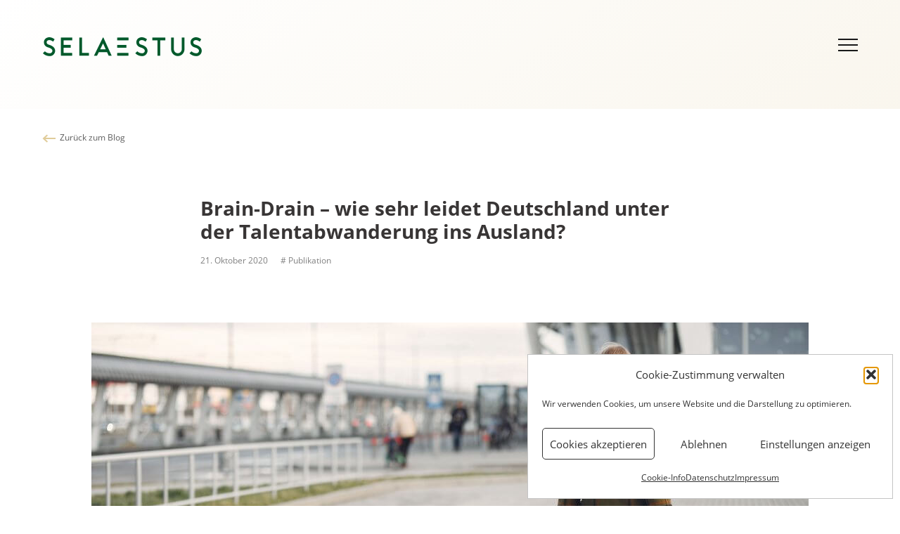

--- FILE ---
content_type: text/html; charset=UTF-8
request_url: https://selaestus.de/brain-drain-wie-sehr-leidet-deutschland-unter-der-talentabwanderung-ins-ausland/
body_size: 14830
content:
<!doctype html>

<!--[if lt IE 7]><html lang="de-DE" class="no-js lt-ie9 lt-ie8 lt-ie7"><![endif]-->
<!--[if (IE 7)&!(IEMobile)]><html lang="de-DE" class="no-js lt-ie9 lt-ie8"><![endif]-->
<!--[if (IE 8)&!(IEMobile)]><html lang="de-DE" class="no-js lt-ie9"><![endif]-->
<!--[if gt IE 8]><!--> <html itemscope="itemscope" itemtype="https://schema.org/Article" lang="de-DE" class="no-js"><!--<![endif]-->

	<head>

        
                
                <meta charset='UTF-8'>
        <meta http-equiv="x-ua-compatible" content="ie=edge">
        <meta name="viewport" content="width=device-width, initial-scale=1, shrink-to-fit=no">

                
        <link rel="apple-touch-icon" sizes="57x57" href="https://selaestus.de/wp-content/themes/selaestus/library/images/favicon/apple-icon-57x57.png">
        <link rel="apple-touch-icon" sizes="60x60" href="https://selaestus.de/wp-content/themes/selaestus/library/images/favicon/apple-icon-60x60.png">
        <link rel="apple-touch-icon" sizes="72x72" href="https://selaestus.de/wp-content/themes/selaestus/library/images/favicon/apple-icon-72x72.png">
        <link rel="apple-touch-icon" sizes="76x76" href="https://selaestus.de/wp-content/themes/selaestus/library/images/favicon/apple-icon-76x76.png">
        <link rel="apple-touch-icon" sizes="114x114" href="https://selaestus.de/wp-content/themes/selaestus/library/images/favicon/apple-icon-114x114.png">
        <link rel="apple-touch-icon" sizes="120x120" href="https://selaestus.de/wp-content/themes/selaestus/library/images/favicon/apple-icon-120x120.png">
        <link rel="apple-touch-icon" sizes="144x144" href="https://selaestus.de/wp-content/themes/selaestus/library/images/favicon/apple-icon-144x144.png">
        <link rel="apple-touch-icon" sizes="152x152" href="https://selaestus.de/wp-content/themes/selaestus/library/images/favicon/apple-icon-152x152.png">
        <link rel="apple-touch-icon" sizes="180x180" href="https://selaestus.de/wp-content/themes/selaestus/library/images/favicon/apple-icon-180x180.png">
        <link rel="icon" type="image/png" sizes="192x192"  href="https://selaestus.de/wp-content/themes/selaestus/library/images/favicon/android-icon-192x192.png">
        <link rel="icon" type="image/png" sizes="32x32" href="https://selaestus.de/wp-content/themes/selaestus/library/images/favicon/favicon-32x32.png">
        <link rel="icon" type="image/png" sizes="96x96" href="https://selaestus.de/wp-content/themes/selaestus/library/images/favicon/favicon-96x96.png">
        <link rel="icon" type="image/png" sizes="16x16" href="https://selaestus.de/wp-content/themes/selaestus/library/images/favicon/favicon-16x16.png">
        <link rel="manifest" href="https://selaestus.de/wp-content/themes/selaestus/library/images/favicon/manifest.json">
        <meta name="msapplication-TileColor" content="#ffffff">
        <meta name="msapplication-TileImage" content="https://selaestus.de/wp-content/themes/selaestus/library/images/favicon/ms-icon-144x144.png">
        <meta name="theme-color" content="#ffffff">

                
                
                <meta name='robots' content='index, follow, max-image-preview:large, max-snippet:-1, max-video-preview:-1' />

	<!-- This site is optimized with the Yoast SEO plugin v26.6 - https://yoast.com/wordpress/plugins/seo/ -->
	<title>Selaestus - Brain-Drain – wie sehr leidet Deutschland unter der Talentabwanderung ins Ausland?</title>
	<link rel="canonical" href="https://selaestus.de/brain-drain-wie-sehr-leidet-deutschland-unter-der-talentabwanderung-ins-ausland/" />
	<meta property="og:locale" content="de_DE" />
	<meta property="og:type" content="article" />
	<meta property="og:title" content="Selaestus - Brain-Drain – wie sehr leidet Deutschland unter der Talentabwanderung ins Ausland?" />
	<meta property="og:description" content="Ist Deutschland unattraktiv für junge Menschen mit guter Ausbildung? Diese Frage stellt sich unausweichlich, wenn man die Talentabwanderung – den&hellip;" />
	<meta property="og:url" content="https://selaestus.de/brain-drain-wie-sehr-leidet-deutschland-unter-der-talentabwanderung-ins-ausland/" />
	<meta property="og:site_name" content="Selaestus Personal Management" />
	<meta property="article:published_time" content="2020-10-21T09:24:33+00:00" />
	<meta property="og:image" content="https://selaestus.de/wp-content/uploads/Brain-Drain-Deutschland_Header-scaled.jpg" />
	<meta property="og:image:width" content="2200" />
	<meta property="og:image:height" content="1238" />
	<meta property="og:image:type" content="image/jpeg" />
	<meta name="author" content="Linda Kukuk" />
	<meta name="twitter:card" content="summary_large_image" />
	<script type="application/ld+json" class="yoast-schema-graph">{"@context":"https://schema.org","@graph":[{"@type":"Article","@id":"https://selaestus.de/brain-drain-wie-sehr-leidet-deutschland-unter-der-talentabwanderung-ins-ausland/#article","isPartOf":{"@id":"https://selaestus.de/brain-drain-wie-sehr-leidet-deutschland-unter-der-talentabwanderung-ins-ausland/"},"author":{"name":"Linda Kukuk","@id":"https://selaestus.de/#/schema/person/680c7fbafdba48518b22d9ec0adc0a46"},"headline":"Brain-Drain – wie sehr leidet Deutschland unter der Talentabwanderung ins Ausland?","datePublished":"2020-10-21T09:24:33+00:00","mainEntityOfPage":{"@id":"https://selaestus.de/brain-drain-wie-sehr-leidet-deutschland-unter-der-talentabwanderung-ins-ausland/"},"wordCount":471,"publisher":{"@id":"https://selaestus.de/#organization"},"image":{"@id":"https://selaestus.de/brain-drain-wie-sehr-leidet-deutschland-unter-der-talentabwanderung-ins-ausland/#primaryimage"},"thumbnailUrl":"https://selaestus.de/wp-content/uploads/Brain-Drain-Deutschland_Header-scaled.jpg","keywords":["Brain Drain","digitalisierung","Experten","Talentabwanderung"],"articleSection":["Publikation"],"inLanguage":"de"},{"@type":"WebPage","@id":"https://selaestus.de/brain-drain-wie-sehr-leidet-deutschland-unter-der-talentabwanderung-ins-ausland/","url":"https://selaestus.de/brain-drain-wie-sehr-leidet-deutschland-unter-der-talentabwanderung-ins-ausland/","name":"Selaestus - Brain-Drain – wie sehr leidet Deutschland unter der Talentabwanderung ins Ausland?","isPartOf":{"@id":"https://selaestus.de/#website"},"primaryImageOfPage":{"@id":"https://selaestus.de/brain-drain-wie-sehr-leidet-deutschland-unter-der-talentabwanderung-ins-ausland/#primaryimage"},"image":{"@id":"https://selaestus.de/brain-drain-wie-sehr-leidet-deutschland-unter-der-talentabwanderung-ins-ausland/#primaryimage"},"thumbnailUrl":"https://selaestus.de/wp-content/uploads/Brain-Drain-Deutschland_Header-scaled.jpg","datePublished":"2020-10-21T09:24:33+00:00","breadcrumb":{"@id":"https://selaestus.de/brain-drain-wie-sehr-leidet-deutschland-unter-der-talentabwanderung-ins-ausland/#breadcrumb"},"inLanguage":"de","potentialAction":[{"@type":"ReadAction","target":["https://selaestus.de/brain-drain-wie-sehr-leidet-deutschland-unter-der-talentabwanderung-ins-ausland/"]}]},{"@type":"ImageObject","inLanguage":"de","@id":"https://selaestus.de/brain-drain-wie-sehr-leidet-deutschland-unter-der-talentabwanderung-ins-ausland/#primaryimage","url":"https://selaestus.de/wp-content/uploads/Brain-Drain-Deutschland_Header-scaled.jpg","contentUrl":"https://selaestus.de/wp-content/uploads/Brain-Drain-Deutschland_Header-scaled.jpg","width":2200,"height":1238},{"@type":"BreadcrumbList","@id":"https://selaestus.de/brain-drain-wie-sehr-leidet-deutschland-unter-der-talentabwanderung-ins-ausland/#breadcrumb","itemListElement":[{"@type":"ListItem","position":1,"name":"Startseite","item":"https://selaestus.de/"},{"@type":"ListItem","position":2,"name":"Brain-Drain – wie sehr leidet Deutschland unter der Talentabwanderung ins Ausland?"}]},{"@type":"WebSite","@id":"https://selaestus.de/#website","url":"https://selaestus.de/","name":"Selaestus Personal Management","description":"Executive Search","publisher":{"@id":"https://selaestus.de/#organization"},"potentialAction":[{"@type":"SearchAction","target":{"@type":"EntryPoint","urlTemplate":"https://selaestus.de/?s={search_term_string}"},"query-input":{"@type":"PropertyValueSpecification","valueRequired":true,"valueName":"search_term_string"}}],"inLanguage":"de"},{"@type":"Organization","@id":"https://selaestus.de/#organization","name":"Selaestus Personal Management GmbH","url":"https://selaestus.de/","logo":{"@type":"ImageObject","inLanguage":"de","@id":"https://selaestus.de/#/schema/logo/image/","url":"https://selaestus.de/wp-content/uploads/selaestus-logo.png","contentUrl":"https://selaestus.de/wp-content/uploads/selaestus-logo.png","width":452,"height":54,"caption":"Selaestus Personal Management GmbH"},"image":{"@id":"https://selaestus.de/#/schema/logo/image/"}},{"@type":"Person","@id":"https://selaestus.de/#/schema/person/680c7fbafdba48518b22d9ec0adc0a46","name":"Linda Kukuk","image":{"@type":"ImageObject","inLanguage":"de","@id":"https://selaestus.de/#/schema/person/image/","url":"https://secure.gravatar.com/avatar/8260fbe587c61359a99e9dfb58daf6f2ee9225e7e419d77bb0f56fefc15046e8?s=96&d=mm&r=g","contentUrl":"https://secure.gravatar.com/avatar/8260fbe587c61359a99e9dfb58daf6f2ee9225e7e419d77bb0f56fefc15046e8?s=96&d=mm&r=g","caption":"Linda Kukuk"}}]}</script>
	<!-- / Yoast SEO plugin. -->


<link rel="alternate" title="oEmbed (JSON)" type="application/json+oembed" href="https://selaestus.de/wp-json/oembed/1.0/embed?url=https%3A%2F%2Fselaestus.de%2Fbrain-drain-wie-sehr-leidet-deutschland-unter-der-talentabwanderung-ins-ausland%2F" />
<link rel="alternate" title="oEmbed (XML)" type="text/xml+oembed" href="https://selaestus.de/wp-json/oembed/1.0/embed?url=https%3A%2F%2Fselaestus.de%2Fbrain-drain-wie-sehr-leidet-deutschland-unter-der-talentabwanderung-ins-ausland%2F&#038;format=xml" />
<style id='wp-img-auto-sizes-contain-inline-css' type='text/css'>
img:is([sizes=auto i],[sizes^="auto," i]){contain-intrinsic-size:3000px 1500px}
/*# sourceURL=wp-img-auto-sizes-contain-inline-css */
</style>
<link rel='stylesheet' id='wp-block-library-css' href='https://selaestus.de/wp-includes/css/dist/block-library/style.min.css' type='text/css' media='all' />
<style id='global-styles-inline-css' type='text/css'>
:root{--wp--preset--aspect-ratio--square: 1;--wp--preset--aspect-ratio--4-3: 4/3;--wp--preset--aspect-ratio--3-4: 3/4;--wp--preset--aspect-ratio--3-2: 3/2;--wp--preset--aspect-ratio--2-3: 2/3;--wp--preset--aspect-ratio--16-9: 16/9;--wp--preset--aspect-ratio--9-16: 9/16;--wp--preset--color--black: #000000;--wp--preset--color--cyan-bluish-gray: #abb8c3;--wp--preset--color--white: #ffffff;--wp--preset--color--pale-pink: #f78da7;--wp--preset--color--vivid-red: #cf2e2e;--wp--preset--color--luminous-vivid-orange: #ff6900;--wp--preset--color--luminous-vivid-amber: #fcb900;--wp--preset--color--light-green-cyan: #7bdcb5;--wp--preset--color--vivid-green-cyan: #00d084;--wp--preset--color--pale-cyan-blue: #8ed1fc;--wp--preset--color--vivid-cyan-blue: #0693e3;--wp--preset--color--vivid-purple: #9b51e0;--wp--preset--color--studio-bio-blue: #0056ac;--wp--preset--color--studio-bio-light-blue: #99bbde;--wp--preset--color--studio-bio-midnight: #001c3a;--wp--preset--color--studio-bio-purple: #cc0099;--wp--preset--color--studio-bio-red: #f23e2f;--wp--preset--color--grey-70: #444444;--wp--preset--color--grey-20: #cccccc;--wp--preset--gradient--vivid-cyan-blue-to-vivid-purple: linear-gradient(135deg,rgb(6,147,227) 0%,rgb(155,81,224) 100%);--wp--preset--gradient--light-green-cyan-to-vivid-green-cyan: linear-gradient(135deg,rgb(122,220,180) 0%,rgb(0,208,130) 100%);--wp--preset--gradient--luminous-vivid-amber-to-luminous-vivid-orange: linear-gradient(135deg,rgb(252,185,0) 0%,rgb(255,105,0) 100%);--wp--preset--gradient--luminous-vivid-orange-to-vivid-red: linear-gradient(135deg,rgb(255,105,0) 0%,rgb(207,46,46) 100%);--wp--preset--gradient--very-light-gray-to-cyan-bluish-gray: linear-gradient(135deg,rgb(238,238,238) 0%,rgb(169,184,195) 100%);--wp--preset--gradient--cool-to-warm-spectrum: linear-gradient(135deg,rgb(74,234,220) 0%,rgb(151,120,209) 20%,rgb(207,42,186) 40%,rgb(238,44,130) 60%,rgb(251,105,98) 80%,rgb(254,248,76) 100%);--wp--preset--gradient--blush-light-purple: linear-gradient(135deg,rgb(255,206,236) 0%,rgb(152,150,240) 100%);--wp--preset--gradient--blush-bordeaux: linear-gradient(135deg,rgb(254,205,165) 0%,rgb(254,45,45) 50%,rgb(107,0,62) 100%);--wp--preset--gradient--luminous-dusk: linear-gradient(135deg,rgb(255,203,112) 0%,rgb(199,81,192) 50%,rgb(65,88,208) 100%);--wp--preset--gradient--pale-ocean: linear-gradient(135deg,rgb(255,245,203) 0%,rgb(182,227,212) 50%,rgb(51,167,181) 100%);--wp--preset--gradient--electric-grass: linear-gradient(135deg,rgb(202,248,128) 0%,rgb(113,206,126) 100%);--wp--preset--gradient--midnight: linear-gradient(135deg,rgb(2,3,129) 0%,rgb(40,116,252) 100%);--wp--preset--font-size--small: 13px;--wp--preset--font-size--medium: 20px;--wp--preset--font-size--large: 36px;--wp--preset--font-size--x-large: 42px;--wp--preset--spacing--20: 0.44rem;--wp--preset--spacing--30: 0.67rem;--wp--preset--spacing--40: 1rem;--wp--preset--spacing--50: 1.5rem;--wp--preset--spacing--60: 2.25rem;--wp--preset--spacing--70: 3.38rem;--wp--preset--spacing--80: 5.06rem;--wp--preset--shadow--natural: 6px 6px 9px rgba(0, 0, 0, 0.2);--wp--preset--shadow--deep: 12px 12px 50px rgba(0, 0, 0, 0.4);--wp--preset--shadow--sharp: 6px 6px 0px rgba(0, 0, 0, 0.2);--wp--preset--shadow--outlined: 6px 6px 0px -3px rgb(255, 255, 255), 6px 6px rgb(0, 0, 0);--wp--preset--shadow--crisp: 6px 6px 0px rgb(0, 0, 0);}:where(.is-layout-flex){gap: 0.5em;}:where(.is-layout-grid){gap: 0.5em;}body .is-layout-flex{display: flex;}.is-layout-flex{flex-wrap: wrap;align-items: center;}.is-layout-flex > :is(*, div){margin: 0;}body .is-layout-grid{display: grid;}.is-layout-grid > :is(*, div){margin: 0;}:where(.wp-block-columns.is-layout-flex){gap: 2em;}:where(.wp-block-columns.is-layout-grid){gap: 2em;}:where(.wp-block-post-template.is-layout-flex){gap: 1.25em;}:where(.wp-block-post-template.is-layout-grid){gap: 1.25em;}.has-black-color{color: var(--wp--preset--color--black) !important;}.has-cyan-bluish-gray-color{color: var(--wp--preset--color--cyan-bluish-gray) !important;}.has-white-color{color: var(--wp--preset--color--white) !important;}.has-pale-pink-color{color: var(--wp--preset--color--pale-pink) !important;}.has-vivid-red-color{color: var(--wp--preset--color--vivid-red) !important;}.has-luminous-vivid-orange-color{color: var(--wp--preset--color--luminous-vivid-orange) !important;}.has-luminous-vivid-amber-color{color: var(--wp--preset--color--luminous-vivid-amber) !important;}.has-light-green-cyan-color{color: var(--wp--preset--color--light-green-cyan) !important;}.has-vivid-green-cyan-color{color: var(--wp--preset--color--vivid-green-cyan) !important;}.has-pale-cyan-blue-color{color: var(--wp--preset--color--pale-cyan-blue) !important;}.has-vivid-cyan-blue-color{color: var(--wp--preset--color--vivid-cyan-blue) !important;}.has-vivid-purple-color{color: var(--wp--preset--color--vivid-purple) !important;}.has-black-background-color{background-color: var(--wp--preset--color--black) !important;}.has-cyan-bluish-gray-background-color{background-color: var(--wp--preset--color--cyan-bluish-gray) !important;}.has-white-background-color{background-color: var(--wp--preset--color--white) !important;}.has-pale-pink-background-color{background-color: var(--wp--preset--color--pale-pink) !important;}.has-vivid-red-background-color{background-color: var(--wp--preset--color--vivid-red) !important;}.has-luminous-vivid-orange-background-color{background-color: var(--wp--preset--color--luminous-vivid-orange) !important;}.has-luminous-vivid-amber-background-color{background-color: var(--wp--preset--color--luminous-vivid-amber) !important;}.has-light-green-cyan-background-color{background-color: var(--wp--preset--color--light-green-cyan) !important;}.has-vivid-green-cyan-background-color{background-color: var(--wp--preset--color--vivid-green-cyan) !important;}.has-pale-cyan-blue-background-color{background-color: var(--wp--preset--color--pale-cyan-blue) !important;}.has-vivid-cyan-blue-background-color{background-color: var(--wp--preset--color--vivid-cyan-blue) !important;}.has-vivid-purple-background-color{background-color: var(--wp--preset--color--vivid-purple) !important;}.has-black-border-color{border-color: var(--wp--preset--color--black) !important;}.has-cyan-bluish-gray-border-color{border-color: var(--wp--preset--color--cyan-bluish-gray) !important;}.has-white-border-color{border-color: var(--wp--preset--color--white) !important;}.has-pale-pink-border-color{border-color: var(--wp--preset--color--pale-pink) !important;}.has-vivid-red-border-color{border-color: var(--wp--preset--color--vivid-red) !important;}.has-luminous-vivid-orange-border-color{border-color: var(--wp--preset--color--luminous-vivid-orange) !important;}.has-luminous-vivid-amber-border-color{border-color: var(--wp--preset--color--luminous-vivid-amber) !important;}.has-light-green-cyan-border-color{border-color: var(--wp--preset--color--light-green-cyan) !important;}.has-vivid-green-cyan-border-color{border-color: var(--wp--preset--color--vivid-green-cyan) !important;}.has-pale-cyan-blue-border-color{border-color: var(--wp--preset--color--pale-cyan-blue) !important;}.has-vivid-cyan-blue-border-color{border-color: var(--wp--preset--color--vivid-cyan-blue) !important;}.has-vivid-purple-border-color{border-color: var(--wp--preset--color--vivid-purple) !important;}.has-vivid-cyan-blue-to-vivid-purple-gradient-background{background: var(--wp--preset--gradient--vivid-cyan-blue-to-vivid-purple) !important;}.has-light-green-cyan-to-vivid-green-cyan-gradient-background{background: var(--wp--preset--gradient--light-green-cyan-to-vivid-green-cyan) !important;}.has-luminous-vivid-amber-to-luminous-vivid-orange-gradient-background{background: var(--wp--preset--gradient--luminous-vivid-amber-to-luminous-vivid-orange) !important;}.has-luminous-vivid-orange-to-vivid-red-gradient-background{background: var(--wp--preset--gradient--luminous-vivid-orange-to-vivid-red) !important;}.has-very-light-gray-to-cyan-bluish-gray-gradient-background{background: var(--wp--preset--gradient--very-light-gray-to-cyan-bluish-gray) !important;}.has-cool-to-warm-spectrum-gradient-background{background: var(--wp--preset--gradient--cool-to-warm-spectrum) !important;}.has-blush-light-purple-gradient-background{background: var(--wp--preset--gradient--blush-light-purple) !important;}.has-blush-bordeaux-gradient-background{background: var(--wp--preset--gradient--blush-bordeaux) !important;}.has-luminous-dusk-gradient-background{background: var(--wp--preset--gradient--luminous-dusk) !important;}.has-pale-ocean-gradient-background{background: var(--wp--preset--gradient--pale-ocean) !important;}.has-electric-grass-gradient-background{background: var(--wp--preset--gradient--electric-grass) !important;}.has-midnight-gradient-background{background: var(--wp--preset--gradient--midnight) !important;}.has-small-font-size{font-size: var(--wp--preset--font-size--small) !important;}.has-medium-font-size{font-size: var(--wp--preset--font-size--medium) !important;}.has-large-font-size{font-size: var(--wp--preset--font-size--large) !important;}.has-x-large-font-size{font-size: var(--wp--preset--font-size--x-large) !important;}
/*# sourceURL=global-styles-inline-css */
</style>

<style id='classic-theme-styles-inline-css' type='text/css'>
/*! This file is auto-generated */
.wp-block-button__link{color:#fff;background-color:#32373c;border-radius:9999px;box-shadow:none;text-decoration:none;padding:calc(.667em + 2px) calc(1.333em + 2px);font-size:1.125em}.wp-block-file__button{background:#32373c;color:#fff;text-decoration:none}
/*# sourceURL=/wp-includes/css/classic-themes.min.css */
</style>
<link rel='stylesheet' id='plate-gutenberg-styles-css' href='https://selaestus.de/wp-content/themes/selaestus/library/css/gutenberg.css' type='text/css' media='all' />
<link rel='stylesheet' id='wpmt-css-frontend-css' href='https://selaestus.de/wp-content/plugins/wp-mailto-links/core/includes/assets/css/style.css' type='text/css' media='all' />
<link rel='stylesheet' id='wp-post-modal-css' href='https://selaestus.de/wp-content/plugins/wp-post-modal/public/css/wp-post-modal-public.css' type='text/css' media='all' />
<link rel='stylesheet' id='wpml-legacy-horizontal-list-0-css' href='https://selaestus.de/wp-content/plugins/sitepress-multilingual-cms/templates/language-switchers/legacy-list-horizontal/style.min.css' type='text/css' media='all' />
<link rel='stylesheet' id='cmplz-general-css' href='https://selaestus.de/wp-content/plugins/complianz-gdpr/assets/css/cookieblocker.min.css' type='text/css' media='all' />
<link rel='stylesheet' id='plate-stylesheet-css' href='https://selaestus.de/wp-content/themes/selaestus/library/css/style.css' type='text/css' media='all' />
<script type="text/javascript" src="https://selaestus.de/wp-includes/js/jquery/jquery.min.js" id="jquery-core-js"></script>
<script type="text/javascript" src="https://selaestus.de/wp-includes/js/jquery/jquery-migrate.min.js" id="jquery-migrate-js"></script>
<script type="text/javascript" id="wp-post-modal-js-extra">
/* <![CDATA[ */
var fromPHP = {"pluginUrl":"https://selaestus.de/wp-content/plugins/wp-post-modal/public/","breakpoint":"0","styled":"1","disableScrolling":"1","loader":"","ajax_url":"https://selaestus.de/wp-admin/admin-ajax.php","siteUrl":"https://selaestus.de","restMethod":"","iframe":"1","urlState":"","containerID":"#modal-ready","modalLinkClass":"modal-link","isAdmin":"","customizing":""};
//# sourceURL=wp-post-modal-js-extra
/* ]]> */
</script>
<script type="text/javascript" src="https://selaestus.de/wp-content/plugins/wp-post-modal/public/js/wp-post-modal-public.js" id="wp-post-modal-js"></script>
<script type="text/javascript" src="https://selaestus.de/wp-content/themes/selaestus/library/js/libs/modernizr-custom-min.js" id="modernizr-js"></script>
<script></script><link rel="https://api.w.org/" href="https://selaestus.de/wp-json/" /><link rel="alternate" title="JSON" type="application/json" href="https://selaestus.de/wp-json/wp/v2/posts/11910" /><link rel='shortlink' href='https://selaestus.de/?p=11910' />
<meta name="generator" content="WPML ver:4.8.6 stt:1,3;" />
			<style>.cmplz-hidden {
					display: none !important;
				}</style><meta name="generator" content="Powered by WPBakery Page Builder - drag and drop page builder for WordPress."/>
  
    <style type="text/css">

        header.header .site-title a {
          color: #000;
        }
      
        
        #banner .header-image {
          max-width: 100%;
          height: auto;
        }

        .customize-control-description {
          font-style: normal;
        }

    </style>

  <link rel="icon" href="https://selaestus.de/wp-content/uploads/favicon.ico" sizes="32x32" />
<link rel="icon" href="https://selaestus.de/wp-content/uploads/favicon.ico" sizes="192x192" />
<link rel="apple-touch-icon" href="https://selaestus.de/wp-content/uploads/favicon.ico" />
<meta name="msapplication-TileImage" content="https://selaestus.de/wp-content/uploads/favicon.ico" />
<noscript><style> .wpb_animate_when_almost_visible { opacity: 1; }</style></noscript>        
    <link rel='stylesheet' id='js_composer_front-css' href='https://selaestus.de/wp-content/plugins/js_composer/assets/css/js_composer.min.css' type='text/css' media='all' />
</head>

	<body data-cmplz=1 class="wp-singular post-template-default single single-post postid-11910 single-format-standard wp-embed-responsive wp-theme-selaestus  brain-drain-wie-sehr-leidet-deutschland-unter-der-talentabwanderung-ins-ausland wpb-js-composer js-comp-ver-8.7.2 vc_responsive" itemscope itemtype="https://schema.org/WebPage">

        		<div id="container" class="">

			<header class="header" id="header" role="banner" itemscope itemtype="https://schema.org/WPHeader">

                
                                <div id="inner-header" class="header-wrap">

                        
                        <div id="logo" itemscope itemtype="http://schema.org/Organization"><a href="https://selaestus.de" rel="nofollow"><div class="selaestus-logo"></div></a></div>
                        
                                                            <div id="toggle">
                    <div id="menu-toggler" class="menu-icon">  
                        <span></span>
                        <span></span>
                        <span></span></div></div>
                    <div id="popout">
                        <div class="menu-container">
                        <ul id="menu-main-menu" class="nav top-nav main-menu"><li id="menu-item-191" class="menu-home menu-item menu-item-type-post_type menu-item-object-page menu-item-home menu-item-191"><a href="https://selaestus.de/" data-ps2id-api="true"><span class="menu-item-text">Home</span></a></li>
<li id="menu-item-11992" class="menu-overline menu-item menu-item-type-custom menu-item-object-custom menu-item-has-children menu-item-11992"><a data-ps2id-api="true"><span class="menu-item-text">Das leisten wir</span></a>
<ul class="sub-menu">
	<li id="menu-item-11996" class="menu-item menu-item-type-post_type menu-item-object-page menu-item-11996"><a href="https://selaestus.de/personalberatung/" data-ps2id-api="true"><span class="menu-item-text">Personalberatung bei Selaestus</span></a></li>
	<li id="menu-item-11995" class="menu-item menu-item-type-post_type menu-item-object-page menu-item-11995"><a href="https://selaestus.de/executive-search/" data-ps2id-api="true"><span class="menu-item-text">Executive Search</span></a></li>
</ul>
</li>
<li id="menu-item-11993" class="menu-overline menu-item menu-item-type-custom menu-item-object-custom menu-item-has-children menu-item-11993"><a data-ps2id-api="true"><span class="menu-item-text">Dafür stehen wir</span></a>
<ul class="sub-menu">
	<li id="menu-item-12254" class="menu-item menu-item-type-post_type menu-item-object-page menu-item-12254"><a href="https://selaestus.de/nachhaltiges-recruiting/" data-ps2id-api="true"><span class="menu-item-text">Nachhaltiges Recruiting</span></a></li>
	<li id="menu-item-12253" class="menu-item menu-item-type-post_type menu-item-object-page menu-item-12253"><a href="https://selaestus.de/nachhaltiges-engagement/" data-ps2id-api="true"><span class="menu-item-text">Nachhaltiges Engagement</span></a></li>
	<li id="menu-item-12252" class="menu-item menu-item-type-post_type menu-item-object-page menu-item-12252"><a href="https://selaestus.de/frauen-in-fuehrungspositionen/" data-ps2id-api="true"><span class="menu-item-text">Frauen in Führungspositionen</span></a></li>
</ul>
</li>
<li id="menu-item-12132" class="menu-overline menu-item menu-item-type-custom menu-item-object-custom menu-item-has-children menu-item-12132"><a data-ps2id-api="true"><span class="menu-item-text">Das sind wir</span></a>
<ul class="sub-menu">
	<li id="menu-item-12137" class="no-highlight menu-item menu-item-type-post_type menu-item-object-page menu-item-12137"><a href="https://selaestus.de/das-sind-wir/" data-ps2id-api="true"><span class="menu-item-text">Ausgezeichnet!</span></a></li>
	<li id="menu-item-12138" class="no-highlight menu-item menu-item-type-custom menu-item-object-custom menu-item-12138"><a href="/das-sind-wir#team" data-ps2id-api="true"><span class="menu-item-text">Team</span></a></li>
	<li id="menu-item-12139" class="no-highlight menu-item menu-item-type-custom menu-item-object-custom menu-item-12139"><a href="/das-sind-wir#netzwerk" data-ps2id-api="true"><span class="menu-item-text">Netzwerk</span></a></li>
</ul>
</li>
<li id="menu-item-12133" class="menu-overline menu-item menu-item-type-custom menu-item-object-custom menu-item-has-children menu-item-12133"><a data-ps2id-api="true"><span class="menu-item-text">Unsere Expertise</span></a>
<ul class="sub-menu">
	<li id="menu-item-12227" class="menu-item menu-item-type-post_type menu-item-object-page menu-item-12227"><a href="https://selaestus.de/branchen/" data-ps2id-api="true"><span class="menu-item-text">Branchen</span></a></li>
</ul>
</li>
<li id="menu-item-12140" class="menu-overline menu-item menu-item-type-custom menu-item-object-custom menu-item-has-children menu-item-12140"><a data-ps2id-api="true"><span class="menu-item-text">Jobportal</span></a>
<ul class="sub-menu">
	<li id="menu-item-12192" class="no-highlight menu-item menu-item-type-post_type menu-item-object-page menu-item-12192"><a href="https://selaestus.de/jobportal/" data-ps2id-api="true"><span class="menu-item-text">Karrieren</span></a></li>
	<li id="menu-item-12193" class="menu-item menu-item-type-custom menu-item-object-custom menu-item-12193"><a href="/jobportal/#positionen" data-ps2id-api="true"><span class="menu-item-text">Ausgeschriebene Positionen</span></a></li>
</ul>
</li>
<li id="menu-item-11994" class="menu-overline menu-item menu-item-type-custom menu-item-object-custom menu-item-has-children menu-item-11994"><a data-ps2id-api="true"><span class="menu-item-text">Unser Blog</span></a>
<ul class="sub-menu">
	<li id="menu-item-11987" class="menu-item menu-item-type-post_type menu-item-object-page menu-item-11987"><a href="https://selaestus.de/blog/" data-ps2id-api="true"><span class="menu-item-text">Lesenswert!</span></a></li>
</ul>
</li>
<li id="menu-item-12134" class="menu-overline menu-item menu-item-type-custom menu-item-object-custom menu-item-has-children menu-item-12134"><a data-ps2id-api="true"><span class="menu-item-text">Kontaktieren Sie uns</span></a>
<ul class="sub-menu">
	<li id="menu-item-12168" class="menu-item menu-item-type-post_type menu-item-object-page menu-item-12168"><a href="https://selaestus.de/kontakt/" data-ps2id-api="true"><span class="menu-item-text">Kontakt</span></a></li>
	<li id="menu-item-12169" class="menu-item menu-item-type-post_type menu-item-object-page menu-item-12169"><a href="https://selaestus.de/impressum/" data-ps2id-api="true"><span class="menu-item-text">Impressum</span></a></li>
	<li id="menu-item-12259" class="menu-item menu-item-type-post_type menu-item-object-page menu-item-privacy-policy menu-item-12259"><a rel="privacy-policy" href="https://selaestus.de/datenschutz/" data-ps2id-api="true"><span class="menu-item-text">Datenschutz</span></a></li>
</ul>
</li>
</ul>                            
                    <div class="menu-wpml">
<div class="wpml-ls-statics-shortcode_actions wpml-ls wpml-ls-legacy-list-horizontal">
	<ul role="menu"><li class="wpml-ls-slot-shortcode_actions wpml-ls-item wpml-ls-item-de wpml-ls-current-language wpml-ls-first-item wpml-ls-last-item wpml-ls-item-legacy-list-horizontal" role="none">
				<a href="https://selaestus.de/brain-drain-wie-sehr-leidet-deutschland-unter-der-talentabwanderung-ins-ausland/" class="wpml-ls-link" role="menuitem" >
                    <span class="wpml-ls-native" role="menuitem">DE</span></a>
			</li></ul>
</div>
</div>
                        </div>
                    </div>

                </div>
                

            </header>

<div class="page-header Mini">
                        <div class="header-image"></div>
</div>
	<div id="content" class="blog-content">
    
    <div class="blog-wrap blog-wrap-top">
    <a href="https://selaestus.de/blog" class="back_to_overview_top button-style-arrow-to-left-before">Zurück zum Blog</a>
    </div>

		<div id="inner-content" class="wrap">

			<main id="main" class="main" role="main" itemscope itemprop="mainContentOfPage" itemtype="https://schema.org/Blog">
                								

	<article id="post-11910" class="post-11910 post type-post status-publish format-standard has-post-thumbnail hentry category-publikation tag-brain-drain tag-digitalisierung tag-experten tag-talentabwanderung" role="article" itemscope itemprop="blogPost" itemtype="https://schema.org/BlogPosting">

		<header class="article-header entry-header">
                    
            <div class="post-header-title row_width_small">
			<h1 class="entry-title single-title" itemprop="headline" rel="bookmark">Brain-Drain – wie sehr leidet Deutschland unter der Talentabwanderung ins Ausland?</h1>

						
<div class="byline-wrap">

    <span class="posted-on ani-me">21. Oktober 2020</span><a href="https://selaestus.de/category/publikation/" alt="View all posts in Publikation" class="ani-me"> # Publikation</a>
</div>            </div>
            
            <img width="1020" height="580" src="https://selaestus.de/wp-content/uploads/Brain-Drain-Deutschland_Header-1020x580.jpg" class="attachment-plate-blog-thumb-large size-plate-blog-thumb-large wp-post-image" alt="" decoding="async" fetchpriority="high" />
                  
		</header> 
        <section class="entry-content" itemprop="articleBody">

        	        
        	<p><em>Ist Deutschland unattraktiv für junge Menschen mit guter Ausbildung? Diese Frage stellt sich unausweichlich, wenn man die Talentabwanderung – den sogenannten Brain-Drain – der vergangenen zehn Jahre beobachtet hat. </em></p>
<p>Durchschnittlich verlassen Deutschland jährlich etwa 180.000 gut ausgebildete Personen mit deutscher Staatsangehörigkeit, um im Ausland Fuß zu fassen. Etwa 129.000 davon kehren zwar nach ein paar Jahren wieder zurück, dennoch gingen Deutschland auf diese Weise in der letzten Dekade insgesamt etwa eine halbe Million Talente verloren. (Quelle: Neue Züricher Zeitung und Heise Online).</p>
<p>Laut Gabriel Feldmayr, Präsident des Instituts für Weltwirtschaft in Kiel, liege diese Entwicklung häufig daran, dass die Arbeits- und Verdienstmöglichkeiten in der Schweiz oder den USA schlicht „besser“ sind. „Im internationalen Wettbewerb um Spitzenkräfte spielen Nettolöhne und damit Steuern und Sozialabgaben eine wesentliche Rolle“, teilte Feldmayr der Redaktion von Heise Online mit. „Hohe Steuern würden zwar vieles ermöglichen, etwa eine gute Infrastruktur, aber Deutschland eben auch unattraktiv für Leistungsträger machen. Umgekehrt wird der Standort genau für jene Migranten attraktiv, die im unteren Lohnsegment tätig werden.“</p>
<p>Teil der Problematik um den Brain-Drain ist mit Sicherheit auch, dass Deutschland als Wirtschaftsstandort nicht gerade maßgeblich für seinen Innovationsmut bekannt ist. Zumindest, was den Finanzsektor betrifft, dessen Hilfe benötigt wird, um gute und innovative Ideen realisierbar zu machen. Für Start-Ups und Junggründer sind die USA meist attraktiver, da es dort mehr private Geldgeber gibt, die bereit sind, in die Ideen junger Innovatoren zu investieren. Kein Wunder also, dass die beliebtesten Länder bei jungen Spezialisten entweder die Schweiz, aufgrund der steuerlichen Vorteile, oder die USA, aufgrund des stärkeren Innovationswillens, sind.</p>
<p>Daher könnten sich, laut dem Job-Portal Karriere.de, auf dem deutschen Arbeitsmarkt „schon bald wesentliche Änderungen in den Personalstrategien der Unternehmen ergeben.“ Das wird auch bitter nötig sein, gerade im Bereich der Digitalisierungsspezialisten: „Der Wettbewerb um die besten digitalen Talente ist international, die Nachfrage nach KI-Experten übersteigt schon jetzt die Zahl der entsprechend ausgebildeten Fachkräfte in Deutschland“, zitiert man hier den Stepstone-Geschäftsführer Sebastian Dettmers. Und dabei würden gerade sie verstärkt überall gebraucht – nicht zuletzt durch die in der Corona-Pandemie stärker geforderte Digitalisierung verschiedener Arbeits- und Dienstleistungsbereiche.</p>
<p>Was muss also geschehen, um Deutschland attraktiver zu machen für junge Talente und gut ausgebildete Akademiker? Ein Entgegenkommen in den Entwicklungs- und Verdientsmöglichkeiten und stärkere Orientierung an den konkreten Bedürfnissen der gefragten Personen sind mit Sicherheit angebracht. Auch muss Deutschland mutiger werden, was die Finanzierung neuer Ideen betrifft. Denn hier ist es ähnlich, wie bei den jungen Talenten selbst: An den Ideen fehlt es  grundsätzlich nämlich nicht – nur an dem Willen und dem Mut der Geldgeber, einen gewissen Preis für sie zu bezahlen.</p>
            
              <a class="blog-bottom-cat-link button-text-link" href="https://selaestus.de/category/publikation/" alt="Alle Artikel aus der Kategorie Publikation">Alle Artikel aus der Kategorie <span class="gold-dark">Publikation</span></a>                            

        </section> 
		<footer class="article-footer">

			
		</footer> 
        
	</article> 



            </main>

                        
						
		</div>
        
        
        
        <div class="blog-wrap blog-wrap-bottom post-navi">
				<div class="post-prev"> 

		                
		
						     	<a href="https://selaestus.de/erkenntnisse-zur-verweildauer-von-vorstaendinnen-in-unternehmen-und-warum-es-so-wenig-frauen-in-fuehrungspositionen-gibt/" rel="prev"><div class="prev-post button-text-link-small button-style-arrow-to-left-before"><span>Vorheriger Artikel</span></div></a>

											
				</div>

				<div class="post-overview"> <a href="https://selaestus.de/blog" class="back_to_overview button-large">Zur Übersicht</a></div>
		

                <div class="post-next"> 

		                
									
								<a href="https://selaestus.de/female-leadership-und-resilienz-ein-profit-fuer-management-und-mitarbeitende/" rel="next"><div class="next-post button-text-link-small button-style-arrow-to-right-before"><span>Nächster Artikel</span></div></a>   
											
				</div>
				
		</div> <!-- END POST NAVI -->

	</div>

    
			<footer id="footer" class="footer" role="contentinfo" itemscope itemtype="https://schema.org/WPFooter">

				                <div id="inner-footer" class="footer-wrap">
					<div class="content_block" id="custom_post_widget-38"><div class="wpb-content-wrapper"><div class="vc_row wpb_row vc_row-fluid"><div class="wpb_column vc_column_container vc_col-sm-12"><div class="vc_column-inner"><div class="wpb_wrapper">
	<div  class="wpb_single_image wpb_content_element vc_align_left wpb_content_element">
		
		<figure class="wpb_wrapper vc_figure">
			<a href="/" target="_self" class="vc_single_image-wrapper   vc_box_border_grey"><img loading="lazy" decoding="async" width="452" height="54" src="https://selaestus.de/wp-content/uploads/selaestus-logo-white.png" class="vc_single_image-img attachment-full" alt="" title="selaestus-logo-white" /></a>
		</figure>
	</div>
</div></div></div></div><div class="vc_row wpb_row vc_row-fluid"><div class="wpb_column vc_column_container vc_col-sm-3"><div class="vc_column-inner"><div class="wpb_wrapper">
	<div class="wpb_text_column wpb_content_element" >
		<div class="wpb_wrapper">
			<p>Im Executive Search von anspruchsvollen Schlüsselpositionen engagieren wir uns für Nachhaltigkeit und weibliche Führungskräfte.</p>

		</div>
	</div>
</div></div></div><div class="wpb_column vc_column_container vc_col-sm-3"><div class="vc_column-inner"><div class="wpb_wrapper">
	<div class="wpb_text_column wpb_content_element" >
		<div class="wpb_wrapper">
			<p>Kurfürstendamm 105<br />
D-10711 Berlin<br />
Germany</p>

		</div>
	</div>
</div></div></div><div class="wpb_column vc_column_container vc_col-sm-3"><div class="vc_column-inner"><div class="wpb_wrapper">
	<div class="wpb_text_column wpb_content_element" >
		<div class="wpb_wrapper">
			<p><a href="ma&#105;&#108;to&#58;&#105;n&#102;&#111;&#64;&#115;e&#108;a&#101;st&#117;s&#46;&#100;e" class="mail-link" data-wpel-link="ignore"><span class="wpmt wpml-rtl"><span class="wpml-sd">&#101;&#100;.&#115;u</span><span class="wpml-nodis">1768586506</span><span class="wpml-sd">&#116;s&#101;&#97;l</span><span class="wpml-nodis">1768586506</span><span class="wpml-sd">e&#115;&#64;&#111;f</span><span class="wpml-nodis">1768586506</span><span class="wpml-sd">&#110;i</span><span class="wpml-nodis">1768586506</span></span></a><br />
T +49 (0)30. 30 10 45 3-0<br />
F +49 (0)30. 30 10 45 3-29</p>

		</div>
	</div>
</div></div></div><div class="wpb_column vc_column_container vc_col-sm-3"><div class="vc_column-inner"><div class="wpb_wrapper">
	<div class="wpb_text_column wpb_content_element" >
		<div class="wpb_wrapper">
			<p><a href="/kontakt/">Kontakt</a><br />
<a href="/impressum/">Impressum</a><br />
<a href="/datenschutz/">Datenschutz</a></p>

		</div>
	</div>
</div></div></div></div>
</div></div>				</div>

			</footer>

		</div>

				<script type="speculationrules">
{"prefetch":[{"source":"document","where":{"and":[{"href_matches":"/*"},{"not":{"href_matches":["/wp-*.php","/wp-admin/*","/wp-content/uploads/*","/wp-content/*","/wp-content/plugins/*","/wp-content/themes/selaestus/*","/*\\?(.+)"]}},{"not":{"selector_matches":"a[rel~=\"nofollow\"]"}},{"not":{"selector_matches":".no-prefetch, .no-prefetch a"}}]},"eagerness":"conservative"}]}
</script>
<div class="modal-wrapper styled" role="dialog" aria-modal="true"  aria-label="Popup Dialog"><div class="wp-post-modal"><button type="button" aria-label="Close" class="close-modal"> × </button><div id="modal-content"></div></div></div>
<!-- Consent Management powered by Complianz | GDPR/CCPA Cookie Consent https://wordpress.org/plugins/complianz-gdpr -->
<div id="cmplz-cookiebanner-container"><div class="cmplz-cookiebanner cmplz-hidden banner-1 bottom-right-minimal optin cmplz-bottom-right cmplz-categories-type-view-preferences" aria-modal="true" data-nosnippet="true" role="dialog" aria-live="polite" aria-labelledby="cmplz-header-1-optin" aria-describedby="cmplz-message-1-optin">
	<div class="cmplz-header">
		<div class="cmplz-logo"></div>
		<div class="cmplz-title" id="cmplz-header-1-optin">Cookie-Zustimmung verwalten</div>
		<div class="cmplz-close" tabindex="0" role="button" aria-label="Dialog schließen">
			<svg aria-hidden="true" focusable="false" data-prefix="fas" data-icon="times" class="svg-inline--fa fa-times fa-w-11" role="img" xmlns="http://www.w3.org/2000/svg" viewBox="0 0 352 512"><path fill="currentColor" d="M242.72 256l100.07-100.07c12.28-12.28 12.28-32.19 0-44.48l-22.24-22.24c-12.28-12.28-32.19-12.28-44.48 0L176 189.28 75.93 89.21c-12.28-12.28-32.19-12.28-44.48 0L9.21 111.45c-12.28 12.28-12.28 32.19 0 44.48L109.28 256 9.21 356.07c-12.28 12.28-12.28 32.19 0 44.48l22.24 22.24c12.28 12.28 32.2 12.28 44.48 0L176 322.72l100.07 100.07c12.28 12.28 32.2 12.28 44.48 0l22.24-22.24c12.28-12.28 12.28-32.19 0-44.48L242.72 256z"></path></svg>
		</div>
	</div>

	<div class="cmplz-divider cmplz-divider-header"></div>
	<div class="cmplz-body">
		<div class="cmplz-message" id="cmplz-message-1-optin">Wir verwenden Cookies, um unsere Website und die Darstellung zu optimieren.</div>
		<!-- categories start -->
		<div class="cmplz-categories">
			<details class="cmplz-category cmplz-functional" >
				<summary>
						<span class="cmplz-category-header">
							<span class="cmplz-category-title">Funktional</span>
							<span class='cmplz-always-active'>
								<span class="cmplz-banner-checkbox">
									<input type="checkbox"
										   id="cmplz-functional-optin"
										   data-category="cmplz_functional"
										   class="cmplz-consent-checkbox cmplz-functional"
										   size="40"
										   value="1"/>
									<label class="cmplz-label" for="cmplz-functional-optin"><span class="screen-reader-text">Funktional</span></label>
								</span>
								Immer aktiv							</span>
							<span class="cmplz-icon cmplz-open">
								<svg xmlns="http://www.w3.org/2000/svg" viewBox="0 0 448 512"  height="18" ><path d="M224 416c-8.188 0-16.38-3.125-22.62-9.375l-192-192c-12.5-12.5-12.5-32.75 0-45.25s32.75-12.5 45.25 0L224 338.8l169.4-169.4c12.5-12.5 32.75-12.5 45.25 0s12.5 32.75 0 45.25l-192 192C240.4 412.9 232.2 416 224 416z"/></svg>
							</span>
						</span>
				</summary>
				<div class="cmplz-description">
					<span class="cmplz-description-functional">Die technische Speicherung oder der Zugang ist unbedingt erforderlich für den rechtmäßigen Zweck, die Nutzung eines bestimmten Dienstes zu ermöglichen, der vom Teilnehmer oder Nutzer ausdrücklich gewünscht wird, oder für den alleinigen Zweck, die Übertragung einer Nachricht über ein elektronisches Kommunikationsnetz durchzuführen.</span>
				</div>
			</details>

			<details class="cmplz-category cmplz-preferences" >
				<summary>
						<span class="cmplz-category-header">
							<span class="cmplz-category-title">Vorlieben</span>
							<span class="cmplz-banner-checkbox">
								<input type="checkbox"
									   id="cmplz-preferences-optin"
									   data-category="cmplz_preferences"
									   class="cmplz-consent-checkbox cmplz-preferences"
									   size="40"
									   value="1"/>
								<label class="cmplz-label" for="cmplz-preferences-optin"><span class="screen-reader-text">Vorlieben</span></label>
							</span>
							<span class="cmplz-icon cmplz-open">
								<svg xmlns="http://www.w3.org/2000/svg" viewBox="0 0 448 512"  height="18" ><path d="M224 416c-8.188 0-16.38-3.125-22.62-9.375l-192-192c-12.5-12.5-12.5-32.75 0-45.25s32.75-12.5 45.25 0L224 338.8l169.4-169.4c12.5-12.5 32.75-12.5 45.25 0s12.5 32.75 0 45.25l-192 192C240.4 412.9 232.2 416 224 416z"/></svg>
							</span>
						</span>
				</summary>
				<div class="cmplz-description">
					<span class="cmplz-description-preferences">Die technische Speicherung oder der Zugriff ist für den rechtmäßigen Zweck der Speicherung von Präferenzen erforderlich, die nicht vom Abonnenten oder Benutzer angefordert wurden.</span>
				</div>
			</details>

			<details class="cmplz-category cmplz-statistics" >
				<summary>
						<span class="cmplz-category-header">
							<span class="cmplz-category-title">Statistiken</span>
							<span class="cmplz-banner-checkbox">
								<input type="checkbox"
									   id="cmplz-statistics-optin"
									   data-category="cmplz_statistics"
									   class="cmplz-consent-checkbox cmplz-statistics"
									   size="40"
									   value="1"/>
								<label class="cmplz-label" for="cmplz-statistics-optin"><span class="screen-reader-text">Statistiken</span></label>
							</span>
							<span class="cmplz-icon cmplz-open">
								<svg xmlns="http://www.w3.org/2000/svg" viewBox="0 0 448 512"  height="18" ><path d="M224 416c-8.188 0-16.38-3.125-22.62-9.375l-192-192c-12.5-12.5-12.5-32.75 0-45.25s32.75-12.5 45.25 0L224 338.8l169.4-169.4c12.5-12.5 32.75-12.5 45.25 0s12.5 32.75 0 45.25l-192 192C240.4 412.9 232.2 416 224 416z"/></svg>
							</span>
						</span>
				</summary>
				<div class="cmplz-description">
					<span class="cmplz-description-statistics">Die technische Speicherung oder der Zugriff, der ausschließlich zu statistischen Zwecken erfolgt.</span>
					<span class="cmplz-description-statistics-anonymous">Die technische Speicherung oder der Zugriff, der ausschließlich zu anonymen statistischen Zwecken verwendet wird. Ohne eine Vorladung, die freiwillige Zustimmung deines Internetdienstanbieters oder zusätzliche Aufzeichnungen von Dritten können die zu diesem Zweck gespeicherten oder abgerufenen Informationen allein in der Regel nicht dazu verwendet werden, dich zu identifizieren.</span>
				</div>
			</details>
			<details class="cmplz-category cmplz-marketing" >
				<summary>
						<span class="cmplz-category-header">
							<span class="cmplz-category-title">Marketing</span>
							<span class="cmplz-banner-checkbox">
								<input type="checkbox"
									   id="cmplz-marketing-optin"
									   data-category="cmplz_marketing"
									   class="cmplz-consent-checkbox cmplz-marketing"
									   size="40"
									   value="1"/>
								<label class="cmplz-label" for="cmplz-marketing-optin"><span class="screen-reader-text">Marketing</span></label>
							</span>
							<span class="cmplz-icon cmplz-open">
								<svg xmlns="http://www.w3.org/2000/svg" viewBox="0 0 448 512"  height="18" ><path d="M224 416c-8.188 0-16.38-3.125-22.62-9.375l-192-192c-12.5-12.5-12.5-32.75 0-45.25s32.75-12.5 45.25 0L224 338.8l169.4-169.4c12.5-12.5 32.75-12.5 45.25 0s12.5 32.75 0 45.25l-192 192C240.4 412.9 232.2 416 224 416z"/></svg>
							</span>
						</span>
				</summary>
				<div class="cmplz-description">
					<span class="cmplz-description-marketing">Die technische Speicherung oder der Zugriff ist erforderlich, um Nutzerprofile zu erstellen, um Werbung zu versenden oder um den Nutzer auf einer Website oder über mehrere Websites hinweg zu ähnlichen Marketingzwecken zu verfolgen.</span>
				</div>
			</details>
		</div><!-- categories end -->
			</div>

	<div class="cmplz-links cmplz-information">
		<ul>
			<li><a class="cmplz-link cmplz-manage-options cookie-statement" href="#" data-relative_url="#cmplz-manage-consent-container">Optionen verwalten</a></li>
			<li><a class="cmplz-link cmplz-manage-third-parties cookie-statement" href="#" data-relative_url="#cmplz-cookies-overview">Dienste verwalten</a></li>
			<li><a class="cmplz-link cmplz-manage-vendors tcf cookie-statement" href="#" data-relative_url="#cmplz-tcf-wrapper">Verwalten von {vendor_count}-Lieferanten</a></li>
			<li><a class="cmplz-link cmplz-external cmplz-read-more-purposes tcf" target="_blank" rel="noopener noreferrer nofollow" href="https://cookiedatabase.org/tcf/purposes/" aria-label="Weitere Informationen zu den Zwecken von TCF findest du in der Cookie-Datenbank.">Lese mehr über diese Zwecke</a></li>
		</ul>
			</div>

	<div class="cmplz-divider cmplz-footer"></div>

	<div class="cmplz-buttons">
		<button class="cmplz-btn cmplz-accept">Cookies akzeptieren</button>
		<button class="cmplz-btn cmplz-deny">Ablehnen</button>
		<button class="cmplz-btn cmplz-view-preferences">Einstellungen anzeigen</button>
		<button class="cmplz-btn cmplz-save-preferences">Einstellungen speichern</button>
		<a class="cmplz-btn cmplz-manage-options tcf cookie-statement" href="#" data-relative_url="#cmplz-manage-consent-container">Einstellungen anzeigen</a>
			</div>

	
	<div class="cmplz-documents cmplz-links">
		<ul>
			<li><a class="cmplz-link cookie-statement" href="#" data-relative_url="">{title}</a></li>
			<li><a class="cmplz-link privacy-statement" href="#" data-relative_url="">{title}</a></li>
			<li><a class="cmplz-link impressum" href="#" data-relative_url="">{title}</a></li>
		</ul>
			</div>
</div>
</div>
					<div id="cmplz-manage-consent" data-nosnippet="true"><button class="cmplz-btn cmplz-hidden cmplz-manage-consent manage-consent-1">Zustimmung verwalten</button>

</div><script type="text/html" id="wpb-modifications"> window.wpbCustomElement = 1; </script><script type="text/javascript" id="page-scroll-to-id-plugin-script-js-extra">
/* <![CDATA[ */
var mPS2id_params = {"instances":{"mPS2id_instance_0":{"selector":"a[href*='#']:not([href='#'])","autoSelectorMenuLinks":"true","excludeSelector":"a[href^='#tab-'], a[href^='#tabs-'], a[data-toggle]:not([data-toggle='tooltip']), a[data-slide], a[data-vc-tabs], a[data-vc-accordion], a.screen-reader-text.skip-link","scrollSpeed":800,"autoScrollSpeed":"true","scrollEasing":"easeInOutQuint","scrollingEasing":"easeOutQuint","forceScrollEasing":"false","pageEndSmoothScroll":"true","stopScrollOnUserAction":"false","autoCorrectScroll":"false","autoCorrectScrollExtend":"false","layout":"vertical","offset":0,"dummyOffset":"false","highlightSelector":"","clickedClass":"mPS2id-clicked","targetClass":"mPS2id-target","highlightClass":"mPS2id-highlight","forceSingleHighlight":"false","keepHighlightUntilNext":"false","highlightByNextTarget":"false","appendHash":"false","scrollToHash":"true","scrollToHashForAll":"true","scrollToHashDelay":0,"scrollToHashUseElementData":"true","scrollToHashRemoveUrlHash":"false","disablePluginBelow":0,"adminDisplayWidgetsId":"true","adminTinyMCEbuttons":"true","unbindUnrelatedClickEvents":"false","unbindUnrelatedClickEventsSelector":"","normalizeAnchorPointTargets":"false","encodeLinks":"false"}},"total_instances":"1","shortcode_class":"_ps2id"};
//# sourceURL=page-scroll-to-id-plugin-script-js-extra
/* ]]> */
</script>
<script type="text/javascript" src="https://selaestus.de/wp-content/plugins/page-scroll-to-id/js/page-scroll-to-id.min.js" id="page-scroll-to-id-plugin-script-js"></script>
<script type="text/javascript" src="https://selaestus.de/wp-content/themes/selaestus/library/js/scripts.js" id="plate-js-js"></script>
<script type="text/javascript" src="https://selaestus.de/wp-content/themes/selaestus/library/js/a11y.js" id="plate-a11y-js"></script>
<script type="text/javascript" src="https://selaestus.de/wp-content/themes/selaestus/library/js/whenInViewport.js" id="whenInViewport-js-js"></script>
<script type="text/javascript" id="cmplz-cookiebanner-js-extra">
/* <![CDATA[ */
var complianz = {"prefix":"cmplz_","user_banner_id":"1","set_cookies":[],"block_ajax_content":"1","banner_version":"32","version":"7.4.4.2","store_consent":"","do_not_track_enabled":"","consenttype":"optin","region":"eu","geoip":"","dismiss_timeout":"","disable_cookiebanner":"","soft_cookiewall":"","dismiss_on_scroll":"","cookie_expiry":"365","url":"https://selaestus.de/wp-json/complianz/v1/","locale":"lang=de&locale=de_DE","set_cookies_on_root":"0","cookie_domain":"","current_policy_id":"24","cookie_path":"/","categories":{"statistics":"Statistiken","marketing":"Marketing"},"tcf_active":"","placeholdertext":"Klicke hier, um {category}-Cookies zu akzeptieren und diesen Inhalt zu aktivieren","css_file":"https://selaestus.de/wp-content/uploads/complianz/css/banner-{banner_id}-{type}.css?v=32","page_links":{"eu":{"cookie-statement":{"title":"Cookie-Info","url":"https://selaestus.de/cookie-info/"},"privacy-statement":{"title":"Datenschutz","url":"https://selaestus.de/datenschutz/"},"impressum":{"title":"Impressum","url":"https://selaestus.de/impressum/"}},"us":{"impressum":{"title":"Impressum","url":"https://selaestus.de/impressum/"}},"uk":{"impressum":{"title":"Impressum","url":"https://selaestus.de/impressum/"}},"ca":{"impressum":{"title":"Impressum","url":"https://selaestus.de/impressum/"}},"au":{"impressum":{"title":"Impressum","url":"https://selaestus.de/impressum/"}},"za":{"impressum":{"title":"Impressum","url":"https://selaestus.de/impressum/"}},"br":{"impressum":{"title":"Impressum","url":"https://selaestus.de/impressum/"}}},"tm_categories":"","forceEnableStats":"","preview":"","clean_cookies":"","aria_label":"Klicke hier, um {category}-Cookies zu akzeptieren und diesen Inhalt zu aktivieren"};
//# sourceURL=cmplz-cookiebanner-js-extra
/* ]]> */
</script>
<script defer type="text/javascript" src="https://selaestus.de/wp-content/plugins/complianz-gdpr/cookiebanner/js/complianz.min.js" id="cmplz-cookiebanner-js"></script>
<script type="text/javascript" src="https://selaestus.de/wp-content/plugins/js_composer/assets/js/dist/js_composer_front.min.js" id="wpb_composer_front_js-js"></script>
<script></script>
	</body>

</html><!-- WP Fastest Cache file was created in 0.626 seconds, on 16. January 2026 @ 6:01 pm -->

--- FILE ---
content_type: text/css
request_url: https://selaestus.de/wp-content/themes/selaestus/library/css/style.css
body_size: 15125
content:
/*! normalize.css v8.0.0 | MIT License | github.com/necolas/normalize.css */html{line-height:1.15;-webkit-text-size-adjust:100%}body{margin:0}h1{font-size:2em;margin:0.67em 0}hr{box-sizing:content-box;height:0;overflow:visible}pre{font-family:monospace, monospace;font-size:1em}a{background-color:transparent}abbr[title]{border-bottom:none;text-decoration:underline;text-decoration:underline dotted}b,strong{font-weight:bolder}code,kbd,samp{font-family:monospace, monospace;font-size:1em}small{font-size:80%}sub,sup{font-size:75%;line-height:0;position:relative;vertical-align:baseline}sub{bottom:-0.25em}sup{top:-0.5em}img{border-style:none}button,input,optgroup,select,textarea{font-family:inherit;font-size:100%;line-height:1.15;margin:0}button,input{overflow:visible}button,select{text-transform:none}button,[type="button"],[type="reset"],[type="submit"]{-webkit-appearance:button}button::-moz-focus-inner,[type="button"]::-moz-focus-inner,[type="reset"]::-moz-focus-inner,[type="submit"]::-moz-focus-inner{border-style:none;padding:0}button:-moz-focusring,[type="button"]:-moz-focusring,[type="reset"]:-moz-focusring,[type="submit"]:-moz-focusring{outline:1px dotted ButtonText}fieldset{padding:0.35em 0.75em 0.625em}legend{box-sizing:border-box;color:inherit;display:table;max-width:100%;padding:0;white-space:normal}progress{vertical-align:baseline}textarea{overflow:auto}[type="checkbox"],[type="radio"]{box-sizing:border-box;padding:0}[type="number"]::-webkit-inner-spin-button,[type="number"]::-webkit-outer-spin-button{height:auto}[type="search"]{-webkit-appearance:textfield;outline-offset:-2px}[type="search"]::-webkit-search-decoration{-webkit-appearance:none}::-webkit-file-upload-button{-webkit-appearance:button;font:inherit}details{display:block}summary{display:list-item}template{display:none}[hidden]{display:none}.clearfix,.cf{zoom:1}.clearfix:before,.clearfix:after,.cf:before,.cf:after{display:table;content:""}.clearfix:after,.cf:after{clear:both}*{-webkit-box-sizing:border-box;-moz-box-sizing:border-box;box-sizing:border-box}.image-replacement,.ir{overflow:hidden;text-indent:100%;white-space:nowrap}@font-face{font-family:'Open Sans';font-style:normal;font-weight:400;src:url("../fonts/open-sans-v18-latin-regular.eot");src:local(""),url("../fonts/open-sans-v18-latin-regular.eot?#iefix") format("embedded-opentype"),url("../fonts/open-sans-v18-latin-regular.woff2") format("woff2"),url("../fonts/open-sans-v18-latin-regular.woff") format("woff"),url("../fonts/open-sans-v18-latin-regular.ttf") format("truetype"),url("../fonts/open-sans-v18-latin-regular.svg#OpenSans") format("svg")}@font-face{font-family:'Open Sans';font-style:italic;font-weight:400;src:url("../fonts/open-sans-v18-latin-italic.eot");src:local(""),url("../fonts/open-sans-v18-latin-italic.eot?#iefix") format("embedded-opentype"),url("../fonts/open-sans-v18-latin-italic.woff2") format("woff2"),url("../fonts/open-sans-v18-latin-italic.woff") format("woff"),url("../fonts/open-sans-v18-latin-italic.ttf") format("truetype"),url("../fonts/open-sans-v18-latin-italic.svg#OpenSans") format("svg")}@font-face{font-family:'Open Sans';font-style:italic;font-weight:600;src:url("../fonts/open-sans-v18-latin-600italic.eot");src:local(""),url("../fonts/open-sans-v18-latin-600italic.eot?#iefix") format("embedded-opentype"),url("../fonts/open-sans-v18-latin-600italic.woff2") format("woff2"),url("../fonts/open-sans-v18-latin-600italic.woff") format("woff"),url("../fonts/open-sans-v18-latin-600italic.ttf") format("truetype"),url("../fonts/open-sans-v18-latin-600italic.svg#OpenSans") format("svg")}@font-face{font-family:'Open Sans';font-style:normal;font-weight:600;src:url("../fonts/open-sans-v18-latin-600.eot");src:local(""),url("../fonts/open-sans-v18-latin-600.eot?#iefix") format("embedded-opentype"),url("../fonts/open-sans-v18-latin-600.woff2") format("woff2"),url("../fonts/open-sans-v18-latin-600.woff") format("woff"),url("../fonts/open-sans-v18-latin-600.ttf") format("truetype"),url("../fonts/open-sans-v18-latin-600.svg#OpenSans") format("svg")}@font-face{font-family:'Open Sans';font-style:italic;font-weight:700;src:url("../fonts/open-sans-v18-latin-700italic.eot");src:local(""),url("../fonts/open-sans-v18-latin-700italic.eot?#iefix") format("embedded-opentype"),url("../fonts/open-sans-v18-latin-700italic.woff2") format("woff2"),url("../fonts/open-sans-v18-latin-700italic.woff") format("woff"),url("../fonts/open-sans-v18-latin-700italic.ttf") format("truetype"),url("../fonts/open-sans-v18-latin-700italic.svg#OpenSans") format("svg")}@font-face{font-family:'Open Sans';font-style:normal;font-weight:700;src:url("../fonts/open-sans-v18-latin-700.eot");src:local(""),url("../fonts/open-sans-v18-latin-700.eot?#iefix") format("embedded-opentype"),url("../fonts/open-sans-v18-latin-700.woff2") format("woff2"),url("../fonts/open-sans-v18-latin-700.woff") format("woff"),url("../fonts/open-sans-v18-latin-700.ttf") format("truetype"),url("../fonts/open-sans-v18-latin-700.svg#OpenSans") format("svg")}p{-ms-word-wrap:break-word;word-wrap:break-word;word-break:break-word;-webkit-hyphens:none;-moz-hyphens:none;hyphens:none;-webkit-hyphenate-before:2;-webkit-hyphenate-after:3;hyphenate-lines:3}.foo{position:absolute;top:50%;left:50%;-webkit-transform:translate(-50%, -50%);-ms-transform:translate(-50%, -50%);transform:translate(-50%, -50%)}.foo-parent{position:relative}@keyframes animationFadeOut{0%{opacity:1}99%{transform:scaleX(1)}100%{opacity:0;transform:scaleX(0)}}@-moz-keyframes animationFadeOut{0%{opacity:1}99%{-moz-transform:scaleX(1)}100%{opacity:0;-moz-transform:scaleX(0)}}@-webkit-keyframes animationFadeOut{0%{opacity:1}99%{-webkit-transform:scaleX(1)}100%{opacity:0;-webkit-transform:scaleX(0)}}@-o-keyframes animationFadeOut{0%{opacity:1}99%{-o-transform:scaleX(1)}100%{opacity:0;-o-transform:scaleX(0)}}@-ms-keyframes animationFadeOut{0%{opacity:1}99%{-ms-transform:scaleX(1)}100%{opacity:0;-ms-transform:scaleX(0)}}.alert-help,.alert-info,.alert-error,.alert-success{margin:10px;padding:5px 18px;border:1px solid}.alert-help{border-color:#e8dc59;background:#ebe16f}.alert-info{border-color:#bfe4f4;background:#d5edf8}.alert-error{border-color:#f8cdce;background:#fbe3e4}.alert-success{border-color:#deeaae;background:#e6efc2}a.button-large{background-color:#fff;color:#5d5d5d;border:2px solid #E0CC9A;border-radius:30px;background-image:none;padding:10px 20px;font-family:Trebuchet MS,"Open Sans","Helvetica Neue",Helvetica,Arial,Tahoma,sans-serif;text-decoration:none;text-transform:uppercase;font-size:1.4em;letter-spacing:0.4px;display:inline-block;transition:all 0.15s linear 0s}a.button-large:hover,a.button-large:focus,a.button-large:visited:hover,a.button-large:visited:focus{color:#383535;background-color:#E0CC9A}.button-text-link{background-color:#fff;color:#2A2929;border:0 none;background-image:none;padding:10px 10px 10px 30px;font-family:"Open Sans","Helvetica Neue",Helvetica,Arial,sans-serif;font-style:italic;font-weight:600;text-decoration:none;text-transform:none;font-size:1.6em;letter-spacing:0.1px;display:inline-block;transition:all 0.15s linear 0s}.button-text-link:hover,.button-text-link:focus,.button-text-link:visited:hover,.button-text-link:visited:focus{color:#383535;padding-left:35px}.button-text-link:before{content:"";position:relative;transition:all 0.15s linear 0s;left:0;top:19px;display:block;position:absolute;width:19px;height:12px;opacity:1;background-image:url("../images/icons/arrow-gold.png");background-size:27px 12px;background-repeat:no-repeat;background-position:right center}.button-text-link:hover:before{width:25px;opacity:1}.button-arrow-before:before{content:"";position:relative;transition:all 0.15s linear 0s;left:0;top:19px;display:block;position:absolute;width:19px;height:12px;opacity:1;background-image:url("../images/icons/arrow-gold.png");background-size:27px 12px;background-repeat:no-repeat;background-position:right center}.button-arrow-before:hover:before{width:25px;opacity:1}.button-text-link-small{background-color:#fff;color:#2A2929;border:0 none;background-image:none;padding:10px 10px 10px 30px;font-family:"Open Sans","Helvetica Neue",Helvetica,Arial,sans-serif;font-style:italic;font-weight:600;text-decoration:none;text-transform:none;font-size:1.6em;letter-spacing:0.1px;display:inline-block;transition:all 0.15s linear 0s;font-size:1.3em}.button-text-link-small:hover,.button-text-link-small:focus,.button-text-link-small:visited:hover,.button-text-link-small:visited:focus{color:#383535;padding-left:35px}.button-style-arrow-to-left-before:before{content:"";position:relative;transition:all 0.15s linear 0s;left:0;top:3px;margin-top:1px;display:block;position:absolute;width:19px;height:12px;opacity:1;background-image:url("../images/icons/arrow-gold-left.png");background-size:27px 12px;background-repeat:no-repeat;background-position:left center}.button-style-arrow-to-left-before:hover:before{width:25px;left:-6px;opacity:1}.button-style-arrow-to-right-before:before{content:"";position:relative;transition:all 0.15s linear 0s;right:0;top:3px;margin-top:1px;display:block;position:absolute;width:19px;height:12px;opacity:1;background-image:url("../images/icons/arrow-gold.png");background-size:27px 12px;background-repeat:no-repeat;background-position:right center}.button-style-arrow-to-right-before:hover:before{width:25px;right:-6px;opacity:1}#content .vc_btn3-container.selaestus-button{padding:0;margin:30px 0 20px}#content .vc_btn3-container.selaestus-button a.vc_general.vc_btn3{background-color:#fff;color:#5d5d5d;border:2px solid #E0CC9A;border-radius:30px;background-image:none;padding:10px 20px;font-family:Trebuchet MS,"Open Sans","Helvetica Neue",Helvetica,Arial,Tahoma,sans-serif;text-decoration:none;text-transform:uppercase;font-size:1.4em;letter-spacing:0.4px;display:inline-block;transition:all 0.15s linear 0s}#content .vc_btn3-container.selaestus-button a.vc_general.vc_btn3:hover,#content .vc_btn3-container.selaestus-button a.vc_general.vc_btn3:focus,#content .vc_btn3-container.selaestus-button a.vc_general.vc_btn3:visited:hover,#content .vc_btn3-container.selaestus-button a.vc_general.vc_btn3:visited:focus{color:#383535;background-color:#E0CC9A}#content .vc_btn3-container.selaestus-button.selaestus-button-big a.vc_btn3{padding:15px 20px}#content .vc_btn3-container.selaestus-textbutton-w-arrow a.vc_general.vc_btn3{background-color:#fff;color:#2A2929;border:0 none;background-image:none;padding:10px 10px 10px 30px;font-family:"Open Sans","Helvetica Neue",Helvetica,Arial,sans-serif;font-style:italic;font-weight:600;text-decoration:none;text-transform:none;font-size:1.6em;letter-spacing:0.1px;display:inline-block;transition:all 0.15s linear 0s}#content .vc_btn3-container.selaestus-textbutton-w-arrow a.vc_general.vc_btn3:hover,#content .vc_btn3-container.selaestus-textbutton-w-arrow a.vc_general.vc_btn3:focus,#content .vc_btn3-container.selaestus-textbutton-w-arrow a.vc_general.vc_btn3:visited:hover,#content .vc_btn3-container.selaestus-textbutton-w-arrow a.vc_general.vc_btn3:visited:focus{color:#383535;padding-left:35px}#content .vc_btn3-container.selaestus-textbutton-w-arrow a.vc_general.vc_btn3:before{content:"";position:relative;transition:all 0.15s linear 0s;left:0;top:19px;display:block;position:absolute;width:19px;height:12px;opacity:1;background-image:url("../images/icons/arrow-gold.png");background-size:27px 12px;background-repeat:no-repeat;background-position:right center}#content .vc_btn3-container.selaestus-textbutton-w-arrow a.vc_general.vc_btn3:hover:before{width:25px;opacity:1}#content .vc_btn3-container.selaestus-textbutton-w-arrow a.vc_general.vc_btn3:before{top:16px}a.button-margin-bottom{margin-bottom:60px}a.button-margin{margin-top:30px;margin-bottom:30px}.button,.blue-button{position:relative;display:inline-block;margin-bottom:.5em;padding:0.5em 1em;border:0;border-radius:2px;text-decoration:none}.button:active,.blue-button:active{top:1px}.blue-button{background:#0056ac;color:#fff}.blue-button:hover,.blue-button:focus{color:#fff}#toggle{float:right;position:fixed;top:22px;right:30px;width:28px;height:24px;z-index:999}#toggle:hover{cursor:pointer}.menu-icon{display:inline-block;background-size:contain;width:100%;height:100%;pointer-events:none}.menu-icon span{display:block;position:absolute;height:2px;width:100%;background:#191919;border-radius:0;opacity:1;left:0;-webkit-transform:rotate(0deg);-moz-transform:rotate(0deg);-o-transform:rotate(0deg);transform:rotate(0deg);-webkit-transition:.2s ease-in-out;-moz-transition:.2s ease-in-out;-o-transition:.2s ease-in-out;transition:.2s ease-in-out}.menu-icon span:nth-child(1){top:0px}.menu-icon span:nth-child(2){top:8px}.menu-icon span:nth-child(3){top:16px}.menu-icon:hover span:nth-child(1){top:-2px}.menu-icon:hover span:nth-child(3){top:18px}.menu-icon.open span:nth-child(1){top:8px;-webkit-transform:rotate(135deg);-moz-transform:rotate(135deg);-o-transform:rotate(135deg);transform:rotate(135deg)}.menu-icon.open span:nth-child(2){opacity:0}.menu-icon.open span:nth-child(3){top:8px;-webkit-transform:rotate(-135deg);-moz-transform:rotate(-135deg);-o-transform:rotate(-135deg);transform:rotate(-135deg)}#popout{position:fixed;height:100%;width:calc(100% - 15px);right:-101%;background:#fff;color:white;top:0px;left:auto;overflow:auto;padding:24px;display:flex;align-content:flex-start;flex-wrap:wrap;z-index:996;transition:all 0.15s linear 0s}#popout.show-menu{right:0}#popout .menu-container{padding-bottom:60px;position:relative;width:100%}#popout .menu-container .menu-wpml{position:absolute;top:-5px;right:50px}.wpml-ls-current-language a.wpml-ls-link{position:relative;padding:3px 5px}.wpml-ls-current-language a.wpml-ls-link>span{padding:2px 5px;position:relative}.wpml-ls-current-language a.wpml-ls-link>span:after{position:absolute;visibility:visible;left:0;bottom:-1px;width:100%;height:2px;background-color:#E0CC9A;content:"";-ms-transition:all 0.15s linear 0s;-webkit-transition:all 0.15s linear 0s;transition:all 0.25s linear 0s;opacity:1;z-index:-1}.nav{margin:0;padding:0;border-bottom:0;list-style-type:none}.nav li{opacity:0;transform:translateX(20px);transition:all 0.2s ease-out 0s}.nav li.in{opacity:1;transform:translateX(0);transition-delay:0.2s}.nav li.menu-item-has-children{padding:10px 0 0}.nav li.menu-overline.menu-item.menu-item-has-children>a .menu-item-text{text-transform:uppercase;color:#D2BD8B;font-size:0.75em;font-weight:600}.nav li a{display:block;padding:0.1em 0;text-decoration:none}.nav li a .menu-item-text{display:inline-block;position:relative}.nav li.menu-home a{font-size:1.25em}.nav li ul.sub-menu,.nav li ul.children{padding:0;margin-top:-5px}.nav li ul.sub-menu li a,.nav li ul.children li a{font-size:1.25em}.nav li:not(.menu-overline) a .menu-item-text:after{position:absolute;visibility:hidden;left:0;bottom:-1px;width:0;height:2px;background-color:#E0CC9A;content:"";-ms-transition:all 0.15s linear 0s;-webkit-transition:all 0.15s linear 0s;transition:all 0.25s linear 0s;opacity:1;z-index:-1}.nav li:not(.menu-overline) a:hover .menu-item-text:after{width:100%;visibility:visible}.nav li.current-menu-item a .menu-item-text:after,.nav li.current_page_item a .menu-item-text:after,.nav li.current_page_ancestor a .menu-item-text:after{visibility:visible;width:100%}@media only screen and (min-width: 768px){#popout{padding:60px;width:63%;right:-64%}#toggle{right:60px}}@media only screen and (max-width: 767px){#popout.show-menu{right:0;padding-top:12px}}@media only screen and (min-width: 768px) and (max-width: 899px){#popout .menu-container .menu-wpml{top:0;right:0}}@media only screen and (min-width: 768px){.nav li.menu-item-has-children{padding:15px 0 0}.nav li.menu-overline.menu-item.menu-item-has-children>a .menu-item-text{font-size:0.85em}.nav li a{padding:0.2em 0}.nav li.menu-home a{font-size:1.5em}.nav li ul.sub-menu li a,.nav li ul.children li a{font-size:1.5em}}@media only screen and (min-width: 900px){#popout{padding:60px;padding-top:45px;width:52%;right:-53%}#toggle{top:55px}.home:not(.home-scrolled) .menu-icon:not(.open) span{background:#fff}}@media only screen and (min-width: 1280px){#popout{padding:90px;padding-right:45px;width:50%;right:-51%}#popout .menu-container .menu-wpml{top:0;right:0}}.page-header{position:relative}.page-header .header-image,.page-header .header-image-mobil{height:510px;background-size:cover;background-repeat:no-repeat;background-position:center center;display:block}.page-header .header-image-mobil{height:260px}.page-header .header-image{display:none}.page-header.Mini .header-image,.page-header.Mini .header-image-mobil{height:120px;background-color:#F4EDDC !important;background:#F4EDDC !important;background:-moz-linear-gradient(0deg, #fff 0%, #f4eddc 100%) !important;background:-webkit-linear-gradient(0deg, #fff 0%, #f4eddc 100%) !important;background:linear-gradient(0deg, #fff 0%, #f4eddc 100%) !important;filter:progid:DXImageTransform.Microsoft.gradient(startColorstr="#ffffff",endColorstr="#f4eddc",GradientType=1);opacity:0.5;margin-bottom:-120px;display:block}.page-header .header-content{position:relative;left:50%;transform:translateX(-50%);bottom:0;margin:30px 0 0 0;padding:0;width:calc(100% - 60px)}.page-header .header-content .header-text{width:100%;max-width:640px}.page-header .header-content .header-text .overline{text-transform:uppercase;font-size:1.8em;color:#D2BD8B;letter-spacing:0.07em}.page-header .header-content .header-text h1{font-size:3.5em;line-height:1.1em;font-weight:normal;margin:0 0 4px}.page-header .header-content .header-text h1.headline_w_overline{font-style:italic}.page-header .header-content .header-text p{margin:0;line-height:1.625em}.page-header .header-content .header-text wbr{display:block}.home .page-header .header-image,.home .page-header .header-image-mobil{height:calc(100vh - 110px)}.home .page-header .header-content .header-text h1{color:#fff}.home .page-header .header-content{position:absolute;bottom:30px}.home #container{position:relative}.home #container .seleastus-auszeichnungen{padding:7%;position:relative}@media only screen and (min-width: 770px){.home #container .seleastus-auszeichnungen{position:absolute;bottom:50px;right:50px;padding:0;display:flex}}.home #container .seleastus-auszeichnungen a{display:flex;height:100%;width:100%}.home #container .seleastus-auszeichnungen .logos-mobile{display:block}@media only screen and (min-width: 770px){.home #container .seleastus-auszeichnungen .logos-mobile{display:none}}.home #container .seleastus-auszeichnungen .slider-auszeichnungen{background-color:#fff;border-radius:50%;width:min(180px, 16vw);height:min(180px, 16vw);display:none}@media only screen and (min-width: 770px){.home #container .seleastus-auszeichnungen .slider-auszeichnungen{display:grid;justify-content:center;align-content:center;grid-template-columns:100%;grid-template-rows:1}}.home #container .seleastus-auszeichnungen .slider-auszeichnungen .single-logo{grid-area:1 / 1;padding:15%;opacity:0;transition:opacity 0.35s linear 0s}.home #container .seleastus-auszeichnungen .slider-auszeichnungen .single-logo.is-active{opacity:1}.home #container .seleastus-auszeichnungen .slider-auszeichnungen .single-logo img{height:100%;width:100%;object-fit:contain;object-position:center center}@media only screen and (min-width: 760px){.page-header .header-image-mobil{height:538px}.page-header .header-image-mobil{display:none}.page-header .header-image{display:block}.page-header .header-content{width:calc(100% - 90px);position:absolute;bottom:60px}.page-header .header-text{width:60%}.home .page-header .header-image-mobil{display:none}.home .page-header .header-image{display:block}.home .page-header .header-image,.home .page-header .header-image-mobil{height:calc(640px)}.home .page-header .header-content{position:absolute;bottom:60px}}@media only screen and (min-width: 770px){.page-header .header-image-mobil{display:none}.page-header .header-image{display:block}.page-header .header-content{position:absolute;bottom:60px;width:calc(100% - 90px)}.page-header .header-content .header-text{width:60%}.page-header .header-content .header-text wbr{display:none}}@media only screen and (min-width: 760px) and (max-width: 900px){.page-header .header-image,.page-header .header-image-mobil{background-position:70% center}.page-header .header-content .header-text{width:60%}.page-header .header-text{width:60%}.page-header .header-text h1,.page-header .header-text p{text-shadow:1px 1px 1px rgba(255,255,255,0.38)}.page-header .header-content{bottom:40px}}@media only screen and (min-width: 900px){.page-header.Mini .header-image,.page-header.Mini .header-image-mobil{height:155px;margin-bottom:0;background-color:#F4EDDC !important;background:#F4EDDC !important;background:-moz-linear-gradient(145deg, #fff 0%, #f4eddc 100%) !important;background:-webkit-linear-gradient(145deg, #fff 0%, #f4eddc 100%) !important;background:linear-gradient(145deg, #fff 0%, #f4eddc 100%) !important;filter:progid:DXImageTransform.Microsoft.gradient(startColorstr="#ffffff",endColorstr="#f4eddc",GradientType=1)}}@media only screen and (min-width: 980px){.page-header .header-content{width:calc(100% - 110px);max-width:calc(100% - 120px)}.page-header .header-content .header-text h1{font-size:5em}}@media only screen and (min-width: 1440px){.page-header .header-content{max-width:calc(100% - 120px);width:calc(100% - 120px)}}.teasers{display:grid;grid-template-columns:repeat(1, 100%);grid-gap:0;grid-auto-flow:dense}.teaserbox{display:grid;grid-column:span 1;grid-template-columns:repeat(1, 100%);grid-template-rows:repeat(2, auto);padding:0}.teaserbox.viertel{grid-column:span 1;grid-template-columns:repeat(1, 1fr);grid-template-rows:auto 300px}.teaserbox.viertel .teaser-text{padding-right:30px}.teaserbox.viertel .teaser-text .teaser-link{position:absolute;bottom:30px;margin-bottom:0}.teaserbox.viertel .teaser-image img{display:none}.teaserbox.gold{background-color:#F4EDDC}.teaserbox.gold .teaser-text .overline{color:#5d5d5d}.teaserbox.Kontakt{background-color:#EADCBA}.teaserbox.Kontakt .teaser-text .overline{color:#5d5d5d}.teaserbox.grau{background-color:#f5f5f5;background-color:#f5f5f5;background:#fff;background:-moz-linear-gradient(145deg, #fff 0%, #f3f3f3 100%);background:-webkit-linear-gradient(145deg, #fff 0%, #f3f3f3 100%);background:linear-gradient(145deg, #fff 0%, #f3f3f3 100%);filter:progid:DXImageTransform.Microsoft.gradient(startColorstr="#ffffff",endColorstr="#f7f7f7",GradientType=1)}.teaserbox a.pagelink{text-decoration:none;display:block}.teaserbox a.pagelink *{transition:all 0.15s linear 0s}.teaserbox .teaser-text{grid-column:1;grid-row:2;width:100%;padding-left:30px;padding-top:25px;padding-right:0;position:relative}.teaserbox .teaser-text .overline{color:#00592B;text-transform:uppercase;font-size:1.2em;font-weight:600;margin:0 0.2em 0.7em;display:block}.teaserbox .teaser-text h1.headline{font-weight:normal;color:#383535;line-height:1.1em;margin:0 0 0.3em}.teaserbox .teaser-text p.text{color:#818181;line-height:1.6em;max-width:96%;font-size:1.4em;margin-bottom:1em}.teaserbox .teaser-text p.text.text-dark{color:#5d5d5d}.teaserbox .teaser-text p.zitat{font-style:italic;color:#383535;width:85%;text-align:center;margin-bottom:0;position:absolute;left:50%;transform:translate(-50%, -50%);top:50%;line-height:1.65em}.teaserbox .teaser-text .teaser-link{position:relative;margin-bottom:2em;display:block;display:block;height:20px;width:20px;transition:all 0.15s linear 0s}.teaserbox .teaser-text .teaser-link .teaser-link-text{font-size:1.3em;opacity:0;left:25px;position:absolute;top:-5px;display:inline-block;width:120px}.teaserbox .teaser-text .teaser-link:before{content:"";position:relative;transition:all 0.15s linear 0s;left:0px;top:0;display:block;width:18px;height:12px;opacity:0.6;background-image:url("../images/icons/btn-arrow.png");background-size:27px 12px;background-repeat:no-repeat;background-position:right center}.teaserbox .teaser-text .teaser-link.teaser-link-phone .teaser-link-text,.teaserbox .teaser-text .teaser-link.teaser-link-mail .teaser-link-text{opacity:1;left:25px;position:absolute;top:-5px;width:180px;display:block}.teaserbox .teaser-text .teaser-link.teaser-link-phone a,.teaserbox .teaser-text .teaser-link.teaser-link-mail a{text-decoration:none}.teaserbox .teaser-text .teaser-link.teaser-link-mail{margin-left:0}.teaserbox .teaser-text .teaser-link.teaser-link-phone{margin-bottom:1em}.teaserbox .teaser-image{grid-column:1;grid-row:1;width:100%}.teaserbox .teaser-slider{display:grid;align-content:center;justify-content:center;grid-template-columns:1fr;grid-template-rows:1fr;min-height:240px}.teaserbox .teaser-slider a{width:100%;height:100%}.teaserbox .teaser-slider #branchen-logos{display:block;position:relative;width:100%;height:100%}.teaserbox .teaser-slider #branchen-logos .branche-logo{position:absolute;top:50%;left:50%;transform:translate(-50%, -50%);max-width:50%;opacity:1}.teaserbox .teaser-slider #branchen-logos .branche-logo .branche-logo-image{max-width:188px}.teaserbox .teaser-slider #branchen-logos .branche-logo:nth-of-type(1){animation-name:fader;animation-delay:1s;animation-duration:3.3s;opacity:1;transition:opacity 1.0s ease 0s}.teaserbox .teaser-slider #branchen-logos .branche-logo:nth-of-type(n+2){opacity:0}.teaserbox a.pagelink:hover h1.headline{color:#818181}.teaserbox a.pagelink:hover .teaser-link{width:33px}.teaserbox a.pagelink:hover .teaser-link .teaser-link-text{opacity:1;left:32px}.teaserbox a.pagelink:hover .teaser-link:before{width:25px;opacity:1}@keyframes fader{0%{top:50%}100%{top:50%}}@media only screen and (min-width: 600px){.teasers{grid-template-columns:repeat(2, 50%);grid-auto-rows:1fr}.teaserbox{grid-column:span 2;grid-template-columns:repeat(2, 1fr);grid-template-rows:repeat(1, 1fr);grid-auto-rows:1fr}.teaserbox.viertel{grid-template-rows:auto}.teaserbox .teaser-text{grid-column:1;grid-row:1;padding-left:60px;padding-top:55px}.teaserbox .teaser-text .teaser-link{position:absolute;bottom:25px;margin-bottom:0}.teaserbox .teaser-text .teaser-link.teaser-link-mail{margin-left:220px}.teaserbox .teaser-text .teaser-link.teaser-link-phone{margin-bottom:0}.teaserbox .teaser-image{grid-column:2;grid-row:1;width:100%}}@media only screen and (min-width: 980px){.teasers{grid-template-columns:repeat(4, 25%)}.teaserbox .teaser-text{width:100%;padding-left:30px;padding-top:35px}}@media only screen and (min-width: 980px) and (max-width: 1279px){.teaserbox .teaser-text p.zitat{font-size:1.5em;line-height:1.5em}}@media only screen and (min-width: 1180px){.teaserbox .teaser-text{padding-left:60px;padding-top:55px}}.job-posts{display:grid;grid-template-columns:repeat(1, 100%);grid-gap:10px}.job-posts .job-post{border:1px solid #E0CC9A;background-color:rgba(255,255,255,0.7);padding:30px;position:relative;transition:all 0.15s linear 0s}.job-posts .job-post .job-post-content a{text-decoration:none}.job-posts .job-post .job-post-content .label-taken{display:block;position:relative;top:0;left:-3px;padding:5px;background-color:#f5f5f5;width:auto;height:auto}.job-posts .job-post .job-post-content .job-title{margin:0}.job-posts .job-post .job-post-content .job-title::after{content:"";display:block;position:relative;height:2px;width:50px;background-color:#E0CC9A;padding:0;margin:15px 0}.job-posts .job-post .job-post-content .short-description{font-size:1.4em;margin-bottom:40px}.job-posts .job-post .job-post-content .ort-branche{font-size:1.4em;display:grid;grid-template-columns:repeat(1, 100%);position:relative;bottom:0;margin-top:20px;width:100%}.job-posts .job-post .job-post-content .ort-branche .job-teaser-overline{display:inline-block;color:#818181;position:relative}.job-posts .job-post .job-post-content .ort-branche .job-teaser-overline:after{content:" ";display:inline-block}.job-posts .job-post .job-post-content .ort-branche .job-branche{display:inline-block}.job-posts .job-post .job-post-content .ort-branche .job-branche:after{content:" ";display:inline-block;position:relative;width:15px}.job-posts .job-post .job-post-content .ort-branche ul{padding:0;margin:0;list-style:none;display:inline}.job-posts .job-post .job-post-content .ort-branche ul li{display:inline;margin-right:5px;font-size:1em;margin-left:0}.job-posts .job-post .job-post-content .ort-branche ul li:not(:last-child):after{content:" /"}.job-posts .job-post .job-post-content.taken{opacity:0.5}.job-posts .job-post:hover{border:1px solid #aeaeae}@media only screen and (min-width: 768px){.job-posts{grid-template-columns:repeat(2, 50%)}.job-posts .job-post{padding:60px}.job-posts .job-post .job-post-content .label-taken{position:absolute;top:28px;left:58px}.modal-wrap .job-posts{grid-template-columns:repeat(1, 100%)}}.branchen-loop{display:grid;grid-template-columns:repeat(1, 100%);grid-auto-rows:1fr;grid-gap:10px}.branchen-loop a{text-decoration:none}.branchen-loop .branche{height:100%;border:1px solid #E0CC9A;background-color:rgba(255,255,255,0.7);padding:30px 30px 60px;position:relative;text-align:center;transition:all 0.15s linear 0s}.branchen-loop .branche .branche-image{width:72px;height:72px;left:50%;position:relative;transform:translateX(-50%);margin-bottom:15px}.branchen-loop .branche .branche-headline{font-size:1.3em;margin-bottom:40px}.branchen-loop .branche:hover{border:1px solid #aeaeae}.branchen-loop .branche:before{content:"";position:relative;transition:all 0.15s linear 0s;left:0;top:19px;display:block;position:absolute;width:19px;height:12px;opacity:1;background-image:url("../images/icons/arrow-gold.png");background-size:27px 12px;background-repeat:no-repeat;background-position:right center}.branchen-loop .branche:hover:before{width:25px;opacity:1}.branchen-loop .branche:before{top:auto;bottom:20px;left:50%;transform:translateX(-50%)}@media only screen and (min-width: 660px){.branchen-loop{grid-template-columns:repeat(3, 33.33%)}}#content.branche-content{padding:0 0 30px}.branche-content img{margin-bottom:30px;width:64px;height:64px}.modal-wrapper.styled{background-color:rgba(255,255,255,0.93)}.modal-wrapper.styled .wp-post-modal{width:92%;border:1px solid #eaeaea;background-color:#fff}.modal-wrapper.styled .wp-post-modal .close-modal{top:0px;font-size:3em;color:#383535;outline:0;border:none}.modal-wrapper.styled .modal-wrap{padding:15px}@media only screen and (min-width: 768px){.modal-wrapper.styled .wp-post-modal{width:86%}.modal-wrapper.styled .modal-wrap{padding:60px}}@media only screen and (min-width: 1280px){.modal-wrapper.styled .wp-post-modal{width:70%;max-width:1020px}.modal-wrapper.styled .modal-wrap{padding:90px}}.team{margin:30px 0;padding:0 30px}.team .member-item:last-child .divider-line-gray{display:none}.team .member{margin-bottom:60px;display:grid;grid-template-columns:repeat(1, auto);grid-template-rows:repeat(2, auto);grid-auto-rows:1fr;grid-gap:10px;align-items:center}.team .member .member-image{grid-row:1 / span 1;grid-column:1 / span 1}.team .member .member-image .member-foto{width:150px;height:150px;background-size:cover;background-position:center center;border-radius:100%}.team .member .member-text{padding:0}.team .member .member-text p{display:inline-block;margin-bottom:0}.team .member .member-text p.member-name{font-weight:700;margin-right:4px}.team .member .member-text p.member-zitat{color:#184A30;font-family:Trebuchet MS,"Open Sans","Helvetica Neue",Helvetica,Arial,Tahoma,sans-serif;font-style:italic}.team .member .member-text p.member-zitat:after{content:"";display:block;position:relative;height:2px;width:50px;background-color:#E0CC9A;padding:0;margin:15px 0}.team .member .member-text .member-mail{display:block}.team .member .member-text .member-mail a{color:#818181;text-decoration:none}@media only screen and (min-width: 768px){.team .member{margin-bottom:60px;display:grid;grid-template-columns:repeat(2, auto);grid-template-rows:repeat(1, auto);grid-auto-rows:1fr;grid-gap:10px;align-items:center}.team .member .member-image{grid-row:1 / span 1;grid-column:1 / span 1}.team .member .member-image .member-foto{width:180px;height:180px}.team .member .member-text{padding:0 30px}}@media only screen and (min-width: 900px){.team{margin:60px 0;padding:0 60px}.team .member-item .member-image .member-foto{width:240px;height:240px}.team .member-item:nth-child(even) .member-image{grid-row:1 / span 1;grid-column:2 / span 1}.team .member-item:nth-child(even) .member-text p{text-align:right}.team .member-item:nth-child(even) .member-text p.member-zitat:after{left:calc(100% - 50px)}.team .member-item:nth-child(even) .member-text .member-name-position{text-align:right}}.selaestus-logo-grid{display:grid;grid-template-columns:repeat(2, 50%);grid-auto-rows:1fr}.selaestus-logo-grid .single-logo{position:relative;text-align:center;transition:all 0.15s linear 0s}.selaestus-logo-grid .single-logo:first-child{grid-column:span 2;grid-row:span 2}.selaestus-logo-grid .single-logo a{text-decoration:none;display:block;height:auto;width:100%}.selaestus-logo-grid .single-logo .logo-sw,.selaestus-logo-grid .single-logo .logo-color{transition:all 0.35s linear 0s}.selaestus-logo-grid .single-logo .logo-color{position:absolute;display:block;top:0;left:0;opacity:0}.selaestus-logo-grid .single-logo a:hover .logo-color{opacity:1}@media only screen and (min-width: 768px){.selaestus-logo-grid{grid-template-columns:repeat(4, 25%)}}input[type="text"],input[type="password"],input[type="datetime"],input[type="datetime-local"],input[type="date"],input[type="month"],input[type="time"],input[type="week"],input[type="number"],input[type="email"],input[type="url"],input[type="search"],input[type="tel"],input[type="color"],select,textarea,.field{display:block}input[type="text"][disabled],input[type="text"].is-disabled,input[type="password"][disabled],input[type="password"].is-disabled,input[type="datetime"][disabled],input[type="datetime"].is-disabled,input[type="datetime-local"][disabled],input[type="datetime-local"].is-disabled,input[type="date"][disabled],input[type="date"].is-disabled,input[type="month"][disabled],input[type="month"].is-disabled,input[type="time"][disabled],input[type="time"].is-disabled,input[type="week"][disabled],input[type="week"].is-disabled,input[type="number"][disabled],input[type="number"].is-disabled,input[type="email"][disabled],input[type="email"].is-disabled,input[type="url"][disabled],input[type="url"].is-disabled,input[type="search"][disabled],input[type="search"].is-disabled,input[type="tel"][disabled],input[type="tel"].is-disabled,input[type="color"][disabled],input[type="color"].is-disabled,select[disabled],select.is-disabled,textarea[disabled],textarea.is-disabled,.field[disabled],.field.is-disabled{opacity:0.6;cursor:not-allowed}input[type="password"]{letter-spacing:0.3em}textarea{max-width:100%;width:100%}fieldset{border:1px solid #ccc}fieldset label{font-weight:600}fieldset p{margin-bottom:0}legend{padding:0 0.5em}.radio-buttons{margin-top:0}.radio-buttons li{margin-left:2px;list-style-type:none}.radio-buttons label{font-weight:normal}html{font-size:10px;overflow-x:hidden}body{font-family:"Open Sans","Helvetica Neue",Helvetica,Arial,sans-serif;color:#383535;line-height:1.75;background-color:#fff;-webkit-font-smoothing:antialiased;-moz-osx-font-smoothing:grayscale}body:is(.page, .single)::after{background-color:#fff;width:100vw;height:100vh;position:fixed;top:0;left:0;display:block;content:"";z-index:10}body:is(.page, .single).loaded::after{animation:animationFadeOut linear 0.4s;animation-iteration-count:1;transform-origin:50% 50%;animation-fill-mode:forwards;-webkit-animation:animationFadeOut linear 0.4s;-webkit-animation-iteration-count:1;-webkit-transform-origin:50% 50%;-webkit-animation-fill-mode:forwards;-moz-animation:animationFadeOut linear 0.4s;-moz-animation-iteration-count:1;-moz-transform-origin:50% 50%;-moz-animation-fill-mode:forwards;-o-animation:animationFadeOut linear 0.4s;-o-animation-iteration-count:1;-o-transform-origin:50% 50%;-o-animation-fill-mode:forwards;-ms-animation:animationFadeOut linear 0.4s;-ms-animation-iteration-count:1;-ms-transform-origin:50% 50%;-ms-animation-fill-mode:forwards}body.datenschutz::after,body.impressum::after,body.imprint::after,body.data-policy::after,body.cookie-info::after{display:none}img{display:block;max-width:100%;height:auto}pre code{white-space:pre-line}.header-wrap,.footer-wrap,.blog-wrap{width:calc(100% - 60px);margin:0 auto}.wrap,.blog-wrap-bottom{width:calc(100% - 60px);margin:0 auto}.blog-wrap-bottom{margin:60px auto}a,a:visited{color:#000;transition:all 0.15s linear 0s}a:hover,a:focus,a:visited:hover,a:visited:focus{color:#5d5d5d}a:link,a:visited:link{-webkit-tap-highlight-color:rgba(0,0,0,0.3)}a{outline:0 !important}h1,.h1,h2,.h2,h3,.h3,h4,.h4,h5,.h5{font-family:Trebuchet MS,"Open Sans","Helvetica Neue",Helvetica,Arial,Tahoma,sans-serif;color:#383535;text-rendering:optimizelegibility;font-weight:bold;margin:0.5em 0}h1 a,.h1 a,h2 a,.h2 a,h3 a,.h3 a,h4 a,.h4 a,h5 a,.h5 a{text-decoration:none}h1,.h1{font-size:2.4em;line-height:1.25em}h2,.h2{font-size:2.1em;line-height:1.25em;margin-top:0}h3,.h3{font-size:1.8em;line-height:1.33333em}h4,.h4{font-size:1.6em;margin:1em 0 0.2em;line-height:1.333333em}h5,.h5{font-size:1.45em;line-height:1.33333em}h6,.h6{font-size:1.3em;line-height:1.3333em}p,li{font-size:1.6rem;line-height:1.75em;letter-spacing:0px}p{margin-bottom:2em;margin-top:0}b,strong,.strong{font-weight:700}p italic,p em{font-style:italic;font-weight:700}p:empty::before{content:"";display:none}.header{width:100%;position:relative;padding:10px 0;z-index:10}#logo,.header-logo{margin:0.75em 0}#logo a,.header-logo a{color:#383535}#logo .selaestus-logo,.header-logo .selaestus-logo{width:180px;height:25px;background-image:url("../images/selaestus-logo.png");background-size:contain;background-repeat:no-repeat;background-position:left center;transition:all 0.15s linear 0s}body.menuopen #logo .selaestus-logo,body.menuopen .header-logo .selaestus-logo{background-image:url("../images/selaestus-logo-white.png")}#inner-header{display:flex}#site-title{margin:0 0.5em 0 0;font-size:2em;line-height:inherit}#site-title a{color:#303030}#bloginfo{display:flex}#logo,.header-logo{margin-right:8px}ul,ol{-webkit-padding-start:20px}.list-square{margin-bottom:1.5em;list-style-position:outside;list-style-type:square}.nostyle{margin-left:0;padding-left:0;list-style-type:none}.related-posts-list{display:flex}nav.pagination{margin:0 auto 60px}ul.page-numbers{margin:1em 0;padding-left:0;list-style-type:none;display:flex;justify-content:center}ul.page-numbers li{margin-right:1em;display:inline-block;height:40px;width:40px}ul.page-numbers li a.page-numbers,ul.page-numbers li .page-numbers.current{list-style-type:none;display:block;font-family:Trebuchet MS,"Open Sans","Helvetica Neue",Helvetica,Arial,Tahoma,sans-serif;background-color:#f5f5f5;border-radius:40px;padding:6px;text-align:center;text-decoration:none;margin:0;width:40px;height:40px}ul.page-numbers li .page-numbers.current{background-color:#EADCBA}.error404 .search-outer{padding:1.5em 0}.error404 .search-input{display:flex;width:100%}.error404 input[type="search"]{margin:0 1em 0 0;height:40px;min-width:250px}.error404 .search-submit{width:100px}.page-blog .entry-content .alignfull,.page-blog .entry-content .alignwide{margin:0;max-width:100%}.blog .posts-list,.archive .posts-list{margin:60px auto;display:grid;grid-template-columns:repeat(1, minmax(0, 1fr));grid-column-gap:0;grid-row-gap:2em}.blog .posts-list .post-entry .post-thumb,.archive .posts-list .post-entry .post-thumb{width:100%;padding-bottom:60%;background-color:#f5f5f5;background-position:center center;background-size:cover;background-repeat:no-repeat;margin-bottom:0.8em}.blog .posts-list .post-entry .post-cat,.archive .posts-list .post-entry .post-cat{font-size:1.2em;color:#BDAA78;margin-bottom:0.5em}.blog .posts-list .post-entry h4,.archive .posts-list .post-entry h4{margin:0 0 0.5em 0}.blog .posts-list .post-entry .post-excerpt p,.archive .posts-list .post-entry .post-excerpt p{font-size:1.4em;line-height:1.714em}.vc_row.blog-filters{margin:0 -15px -30px}.vc_row.blog-filters .wpb_text_column.wpb_content_element{margin-bottom:0}.vc_row.blog-filters a{color:#818181;text-decoration:none;padding:7px 12px;margin-right:4px;margin-bottom:8px;background-color:#f5f5f5;transition:all 0.15s linear 0s;font-size:0.75em;display:inline-block}.vc_row.blog-filters a:hover{color:#5d5d5d;background-color:#EADCBA}@media only screen and (min-width: 900px){.vc_row.blog-filters a{padding:10px 20px}}#content{padding:30px 0 60px;position:relative}#content.blog-content{padding:30px 0 60px}#content.blog-content .article-header{margin-bottom:60px}#content.blog-content .post-header-title{padding:60px 0}#content.blog-content .back_to_overview_top{text-decoration:none;position:relative;color:#5d5d5d;font-size:1.2em;padding-left:25px}#content.blog-content .byline-wrap{font-size:1.2em;color:#818181}#content.blog-content .byline-wrap .posted-on{margin-right:15px}#content.blog-content .byline-wrap a{text-decoration:none;color:#818181}#content.blog-content .byline-wrap a:visited{color:#818181}#content.blog-content .byline-wrap a:hover{color:#5d5d5d}#content.blog-content a.blog-bottom-cat-link{display:block;margin:0 0 1em 0;margin:0;text-decoration:none;position:relative}#content .blog-wrap-bottom{display:grid;grid-template-columns:repeat(2, 49.99%);grid-template-rows:1fr 2fr;grid-auto-flow:dense}#content .blog-wrap-bottom .post-overview{text-align:center;grid-row:span 1;grid-column:span 2;align-self:center}#content .blog-wrap-bottom .next-post,#content .blog-wrap-bottom .prev-post{position:relative;top:2px}#content .blog-wrap-bottom .prev-post span{position:relative}#content .blog-wrap-bottom .prev-post.button-style-arrow-to-left-before:before{top:15px}#content .blog-wrap-bottom .prev-post:hover{padding-left:30px}#content .blog-wrap-bottom .next-post span{position:relative}#content .blog-wrap-bottom .next-post.button-style-arrow-to-right-before{padding-left:0;padding-right:30px}#content .blog-wrap-bottom .next-post.button-style-arrow-to-right-before:before{top:15px}#content .blog-wrap-bottom .next-post:hover{padding-left:30px}#content .blog-wrap-bottom .post-next{text-align:right}#content .blog-wrap-bottom a:not(.button-large){text-decoration:none;color:#5d5d5d}.home #content{padding:0}.byline-wrap{margin-bottom:1.5em}.entry-content{width:100%;max-width:710px;margin:0 auto}.entry-content *{max-width:100%}.entry-content table{margin-bottom:1.5em;width:100%;border:1px solid #ccc}.entry-content tr{border-bottom:1px solid #ccc}.entry-content tr:nth-child(even){background-color:#dedede}.entry-content td{padding:7px;border-right:1px solid #ccc}.entry-content td:last-child{border-right:0}.entry-content th{border-right:1px solid #ccc;border-bottom:1px solid #ccc;background-color:#dedede}.entry-content th:last-child{border-right:0}.screen-reader-text{position:absolute !important;overflow:hidden;clip:rect(1px, 1px, 1px, 1px);width:1px;height:1px;white-space:nowrap}.screen-reader-text:focus{top:5px;left:5px;z-index:100000;display:block;clip:auto !important;padding:15px 23px 14px;width:auto;height:auto;border-radius:3px;background-color:#f1f1f1;box-shadow:0 0 2px 2px rgba(0,0,0,0.6);color:#21759b;text-decoration:none;font-weight:bold;font-size:0.875rem;font-size:14px;line-height:normal}.wp-prev-next .prev-link{float:left}.wp-prev-next .next-link{float:right}.commentlist{margin:0;list-style-type:none}.comment{margin-bottom:1.5rem;padding-bottom:1rem;border-bottom:1px dotted #ccc}.comment .comment-author{display:flex;align-items:center}.comment .vcard .avatar{margin-right:1rem}.comment-edit-link{margin-right:6px}footer,.footer{clear:both;background-color:#2f2f2f;color:#aeaeae}footer #inner-footer,.footer #inner-footer{padding-top:60px;padding-bottom:60px}footer #inner-footer .vc_row,.footer #inner-footer .vc_row{padding:0}footer #inner-footer .wpb_column.vc_column_container.vc_col-sm-12>.vc_column-inner,.footer #inner-footer .wpb_column.vc_column_container.vc_col-sm-12>.vc_column-inner{padding:0}footer a,.footer a{color:#aeaeae;text-decoration:none}footer a:hover,.footer a:hover{color:#f5f5f5}footer p,.footer p{font-size:1.3em;line-height:1.8em}footer .wpb_content_element.wpb_single_image,.footer .wpb_content_element.wpb_single_image{margin-bottom:20px}footer .wpb_content_element.wpb_single_image .vc_figure,.footer .wpb_content_element.wpb_single_image .vc_figure{margin-left:15px}footer .wpb_text_column.wpb_content_element,.footer .wpb_text_column.wpb_content_element{margin-bottom:10px}footer img,.footer img{width:140px}footer .widget_rss .widgettitle,.footer .widget_rss .widgettitle{display:none}footer .widget_rss a.rsswidget,.footer .widget_rss a.rsswidget{text-decoration:none;color:#383535;font-weight:400;display:block}footer .widget_rss .rss-date,.footer .widget_rss .rss-date{font-weight:300}footer .widget_rss cite,.footer .widget_rss cite{float:left;margin-right:5px;font-weight:300;font-style:normal}.gold{color:#E0CC9A}.gold-dark{color:#D2BD8B}.gruen{color:#184A30}.gruen-selaestus{color:#00592B}.grau{color:#818181}.weiss{color:#fff}.GROSSBUCHSTABEN{text-transform:uppercase}.headline-regular{font-weight:400}.text-groesser{line-height:120%}.text-kleiner{font-size:80%;line-height:1.75em;display:block}p,h1,h2,h3,h4,h5,h6,.wpb_text_column li,section li,.vc_btn3-container,.vc_separator,hr,.ani-me{opacity:0;position:relative;top:10px;transition:all 0.5s ease 0.2s}p.now-in,h1.now-in,h2.now-in,h3.now-in,h4.now-in,h5.now-in,h6.now-in,.wpb_text_column li.now-in,section li.now-in,.vc_btn3-container.now-in,.vc_separator.now-in,hr.now-in,.ani-me.now-in{opacity:1;top:0}.impressum p,.impressum h1,.impressum h2,.impressum h3,.impressum h4,.impressum h5,.impressum h6,.impressum .wpb_text_column li,.impressum section li,.impressum .vc_btn3-container,.impressum .vc_separator,.impressum hr,.impressum .ani-me,.imprint p,.imprint h1,.imprint h2,.imprint h3,.imprint h4,.imprint h5,.imprint h6,.imprint .wpb_text_column li,.imprint section li,.imprint .vc_btn3-container,.imprint .vc_separator,.imprint hr,.imprint .ani-me,.cookie-info p,.cookie-info h1,.cookie-info h2,.cookie-info h3,.cookie-info h4,.cookie-info h5,.cookie-info h6,.cookie-info .wpb_text_column li,.cookie-info section li,.cookie-info .vc_btn3-container,.cookie-info .vc_separator,.cookie-info hr,.cookie-info .ani-me,.datenschutz p,.datenschutz h1,.datenschutz h2,.datenschutz h3,.datenschutz h4,.datenschutz h5,.datenschutz h6,.datenschutz .wpb_text_column li,.datenschutz section li,.datenschutz .vc_btn3-container,.datenschutz .vc_separator,.datenschutz hr,.datenschutz .ani-me,.data-policy p,.data-policy h1,.data-policy h2,.data-policy h3,.data-policy h4,.data-policy h5,.data-policy h6,.data-policy .wpb_text_column li,.data-policy section li,.data-policy .vc_btn3-container,.data-policy .vc_separator,.data-policy hr,.data-policy .ani-me,footer p,footer h1,footer h2,footer h3,footer h4,footer h5,footer h6,footer .wpb_text_column li,footer section li,footer .vc_btn3-container,footer .vc_separator,footer hr,footer .ani-me,.teaserbox-single p,.teaserbox-single h1,.teaserbox-single h2,.teaserbox-single h3,.teaserbox-single h4,.teaserbox-single h5,.teaserbox-single h6,.teaserbox-single .wpb_text_column li,.teaserbox-single section li,.teaserbox-single .vc_btn3-container,.teaserbox-single .vc_separator,.teaserbox-single hr,.teaserbox-single .ani-me,.branche-content p,.branche-content h1,.branche-content h2,.branche-content h3,.branche-content h4,.branche-content h5,.branche-content h6,.branche-content .wpb_text_column li,.branche-content section li,.branche-content .vc_btn3-container,.branche-content .vc_separator,.branche-content hr,.branche-content .ani-me{opacity:1;top:0}.par{display:none}.executive-search .par,.frauen-in-fuehrungspositionen .par,.branchen .par,.jobportal .par{position:absolute;height:calc(100% - 30px);width:100vw;display:block;z-index:0;overflow:hidden}.executive-search .par div,.frauen-in-fuehrungspositionen .par div,.branchen .par div,.jobportal .par div{border-radius:100%;width:30vw;height:30vw;position:absolute;top:100%;opacity:0;transition:opacity 0.35s linear 0s;z-index:-1}.executive-search .par div:first-child,.frauen-in-fuehrungspositionen .par div:first-child,.branchen .par div:first-child,.jobportal .par div:first-child{background-color:rgba(224,204,154,0.2);transform:translateX(-60%);margin-top:15%}.executive-search .par div:last-child,.frauen-in-fuehrungspositionen .par div:last-child,.branchen .par div:last-child,.jobportal .par div:last-child{background-color:rgba(224,204,154,0.2);right:0;transform:translateX(60%);margin-top:40%;width:50vw;height:50vw}.das-sind-wir .headhunter .wpb_single_image .vc_figure,.who-we-are .headhunter .wpb_single_image .vc_figure{max-width:175px;max-height:175px}.das-sind-wir .headhunter .wpb_single_image .vc_figure .vc_single_image-wrapper,.who-we-are .headhunter .wpb_single_image .vc_figure .vc_single_image-wrapper{max-width:175px;max-height:175px}.das-sind-wir .headhunter .wpb_single_image .vc_figure .vc_single_image-wrapper img,.who-we-are .headhunter .wpb_single_image .vc_figure .vc_single_image-wrapper img{max-width:175px;max-height:175px;width:auto}.frauen-in-fuehrungspositionen .par div:first-child,.jobportal .par div:first-child{margin-top:20%;width:45vw;height:45vw}.frauen-in-fuehrungspositionen .par div:last-child,.jobportal .par div:last-child{margin-top:65%;width:30vw;height:30vw}#container:before{content:"";width:0;height:100%;background-color:#383535;opacity:0;display:block;z-index:9;position:absolute;transition:all 0.15s linear 0s}#container.show::before{width:100vw;opacity:0.9}.vc_separator{margin:0 auto 90px;margin:16px 0}.vc_separator .vc_sep_holder .vc_sep_line{border-top:0;padding:30px 0 0;padding:0}.vc_separator .vc_sep_holder .vc_sep_line:after{content:"";display:block;position:relative;height:2px;width:50px;background-color:#E0CC9A;padding:0;margin:15px 0;margin:0}.vc_separator.divider-long-gold-fade{margin:30px auto 60px}.vc_separator.divider-long-gold-fade .vc_sep_holder .vc_sep_line{border-top:0;padding:30px 0 0;padding:0}.vc_separator.divider-long-gold-fade .vc_sep_holder .vc_sep_line:after{content:"";display:block;position:relative;height:1px;width:100%;padding:0;margin:60px 0;background:#f2e2b9;background:-moz-linear-gradient(90deg, #fff 0%, #f2e2b9 20%, #f2e2b9 50%, #f2e2b9 80%, #fff 100%);background:-webkit-linear-gradient(90deg, #fff 0%, #f2e2b9 20%, #f2e2b9 50%, #f2e2b9 80%, #fff 100%);background:linear-gradient(90deg, #fff 0%, #f2e2b9 20%, #f2e2b9 50%, #f2e2b9 80%, #fff 100%);filter:progid:DXImageTransform.Microsoft.gradient(startColorstr="#ffffff",endColorstr="#ffffff",GradientType=1);margin:0}.divider-headline-gold:after{content:"";display:block;position:relative;height:2px;width:50px;background-color:#E0CC9A;padding:0;margin:15px 0}.divider-line-gray:after{content:"";display:block;position:relative;height:1px;width:100%;padding:0;margin:60px 0;background:#e6e6e6;background:-moz-linear-gradient(90deg, #fff 0%, #e6e6e6 20%, #e6e6e6 50%, #e6e6e6 80%, #fff 100%);background:-webkit-linear-gradient(90deg, #fff 0%, #e6e6e6 20%, #e6e6e6 50%, #e6e6e6 80%, #fff 100%);background:linear-gradient(90deg, #fff 0%, #e6e6e6 20%, #e6e6e6 50%, #e6e6e6 80%, #fff 100%);filter:progid:DXImageTransform.Microsoft.gradient(startColorstr="#ffffff",endColorstr="#ffffff",GradientType=1)}hr{border:0;content:"";display:block;position:relative;height:1px;width:100%;padding:0;margin:60px 0;background:#f2e2b9;background:-moz-linear-gradient(90deg, #fff 0%, #f2e2b9 20%, #f2e2b9 50%, #f2e2b9 80%, #fff 100%);background:-webkit-linear-gradient(90deg, #fff 0%, #f2e2b9 20%, #f2e2b9 50%, #f2e2b9 80%, #fff 100%);background:linear-gradient(90deg, #fff 0%, #f2e2b9 20%, #f2e2b9 50%, #f2e2b9 80%, #fff 100%);filter:progid:DXImageTransform.Microsoft.gradient(startColorstr="#ffffff",endColorstr="#ffffff",GradientType=1)}.vc_row.gold-de-sat{background-color:#EADCBA;padding:30px 0;margin:0 -30px}.vc_row.gray-light{background-color:#f5f5f5;padding:30px 0;margin:0 -30px}.vc_row.green-de-sat{background-color:#184A30;padding:30px 0;margin:0 -30px}.vc_row{padding:30px 0}.vc_row .vc_column-inner .vc_row.vc_inner{padding:0}.wpb_single_image .vc_figure-caption{margin-top:1em;font-size:1.2em;color:#818181}.das-sind-wir .arbeitgeber-der-zukunft,.who-we-are .arbeitgeber-der-zukunft{background-color:#f5f5f5;background-color:#f5f5f5;background:#fff;background:-moz-linear-gradient(145deg, #fff 0%, #f3f3f3 100%);background:-webkit-linear-gradient(145deg, #fff 0%, #f3f3f3 100%);background:linear-gradient(145deg, #fff 0%, #f3f3f3 100%);filter:progid:DXImageTransform.Microsoft.gradient(startColorstr="#ffffff",endColorstr="#f7f7f7",GradientType=1);border:1px solid #f5f5f5;margin:0;padding:3vw}@media only screen and (min-width: 770px){.das-sind-wir .arbeitgeber-der-zukunft,.who-we-are .arbeitgeber-der-zukunft{margin:30px 15px 60px;max-width:calc(100% - 30px)}.das-sind-wir .arbeitgeber-der-zukunft .wpb_content_element,.who-we-are .arbeitgeber-der-zukunft .wpb_content_element{margin-bottom:0}}.das-sind-wir #content,.who-we-are #content{padding:30px 0 0}.das-sind-wir #netzwerk .wpb_text_column.wpb_content_element,.who-we-are #netzwerk .wpb_text_column.wpb_content_element{max-width:710px;margin:0 auto;margin-bottom:60px}.fuer-unternehmen .wpb_single_image{text-align:left}.fuer-unternehmen .wpb_single_image img{max-width:100px}article section .vc_row:first-child{padding-top:60px}.kontakt .vc_column_container.vc_col-sm-12>.vc_column-inner .vc_row,.contact .vc_column_container.vc_col-sm-12>.vc_column-inner .vc_row{margin:0 -15px}.kontakt .kontakt-top .vc_col-sm-4 .vc_column-inner>div.wpb_wrapper,.contact .kontakt-top .vc_col-sm-4 .vc_column-inner>div.wpb_wrapper{display:grid;grid-template-columns:70px auto}.kontakt .kontakt-top a,.contact .kontakt-top a{text-decoration:none}.kontakt .kontakt-top .wpb_single_image,.contact .kontakt-top .wpb_single_image{width:54px;margin-right:15px;margin-bottom:15px;display:inline-block}.kontakt .kontakt-top .wpb_text_column,.contact .kontakt-top .wpb_text_column{width:auto;display:inline-block}.kontakt .kontakt-anfahrt .wpb_single_image .vc_figure,.contact .kontakt-anfahrt .wpb_single_image .vc_figure{max-width:120px}.personalberatung section .wpb_text_column.wpb_content_element{margin-bottom:0}.personalberatung .vc_row.vc_row-o-content-middle>.vc_column_container>.vc_column-inner{-webkit-box-pack:start;-webkit-justify-content:start;-ms-flex-pack:start;justify-content:start}.executive-search main h1:after{content:"";display:block;position:relative;height:2px;width:50px;background-color:#E0CC9A;padding:0;margin:15px 0;background-color:#0A8344}.executive-search .vc_row.step-1,.executive-search .vc_row.step-2,.executive-search .vc_row.step-3,.executive-search .vc_row.step-4{position:relative}.executive-search .vc_row.step-1:before,.executive-search .vc_row.step-2:before,.executive-search .vc_row.step-3:before,.executive-search .vc_row.step-4:before{content:"";display:inline-block;width:102px;height:144px;left:8px;top:-5px;position:relative;background-image:url("../images/icons/numbers-1.png");background-position:center center;background-size:contain;background-repeat:no-repeat}.executive-search .vc_row.step-2:before{background-image:url("../images/icons/numbers-2.png")}.executive-search .vc_row.step-3:before{background-image:url("../images/icons/numbers-3.png")}.executive-search .vc_row.step-4:before{background-image:url("../images/icons/numbers-4.png")}.nachhaltiges-recruiting .vc_row.prinzipien>.wpb_column>.vc_column-inner>.wpb_wrapper,.sustainable-recruiting .vc_row.prinzipien>.wpb_column>.vc_column-inner>.wpb_wrapper{display:grid;grid-template-columns:repeat(1, 100%);grid-gap:10px}.nachhaltiges-recruiting .vc_row.prinzipien>.wpb_column>.vc_column-inner>.wpb_wrapper .vc_row.vc_inner.prinzip,.sustainable-recruiting .vc_row.prinzipien>.wpb_column>.vc_column-inner>.wpb_wrapper .vc_row.vc_inner.prinzip{border:1px solid #E0CC9A;padding:30px;position:relative;margin:0}.nachhaltiges-recruiting .vc_row.prinzipien>.wpb_column>.vc_column-inner>.wpb_wrapper .vc_row.vc_inner.prinzip .wpb_single_image.wpb_content_element,.sustainable-recruiting .vc_row.prinzipien>.wpb_column>.vc_column-inner>.wpb_wrapper .vc_row.vc_inner.prinzip .wpb_single_image.wpb_content_element{margin-bottom:0;text-align:center}.nachhaltiges-recruiting .vc_row.prinzipien>.wpb_column>.vc_column-inner>.wpb_wrapper .vc_row.vc_inner.prinzip .wpb_single_image.wpb_content_element .vc_single_image-wrapper,.sustainable-recruiting .vc_row.prinzipien>.wpb_column>.vc_column-inner>.wpb_wrapper .vc_row.vc_inner.prinzip .wpb_single_image.wpb_content_element .vc_single_image-wrapper{max-width:134px}.nachhaltiges-recruiting .vc_row.prinzipien>.wpb_column>.vc_column-inner>.wpb_wrapper .vc_row.vc_inner.prinzip:nth-child(1) .wpb_single_image.wpb_content_element .vc_single_image-wrapper,.nachhaltiges-recruiting .vc_row.prinzipien>.wpb_column>.vc_column-inner>.wpb_wrapper .vc_row.vc_inner.prinzip:nth-child(6) .wpb_single_image.wpb_content_element .vc_single_image-wrapper,.sustainable-recruiting .vc_row.prinzipien>.wpb_column>.vc_column-inner>.wpb_wrapper .vc_row.vc_inner.prinzip:nth-child(1) .wpb_single_image.wpb_content_element .vc_single_image-wrapper,.sustainable-recruiting .vc_row.prinzipien>.wpb_column>.vc_column-inner>.wpb_wrapper .vc_row.vc_inner.prinzip:nth-child(6) .wpb_single_image.wpb_content_element .vc_single_image-wrapper{max-width:220px}.nachhaltiges-recruiting .vc_row.prinzipien>.wpb_column>.vc_column-inner>.wpb_wrapper .vc_row.vc_inner.prinzip:nth-child(5):before,.sustainable-recruiting .vc_row.prinzipien>.wpb_column>.vc_column-inner>.wpb_wrapper .vc_row.vc_inner.prinzip:nth-child(5):before{content:"";display:inline-block;width:90%;height:90%;max-width:360px;max-height:360px;left:50%;top:50%;transform:translate(-50%, -50%);position:absolute;background-image:url("../images/icons/circles-5.png");background-position:center center;background-size:contain;background-repeat:no-repeat}.baeume .wpb_single_image{text-align:left}.baeume .wpb_wrapper.vc_figure{max-width:133px}.home .head-visual .wpb_single_image.wpb_content_element{margin-bottom:0}.job-post .job-meta{color:#aeaeae;font-size:1.4em;margin-bottom:60px}.job-post .job-meta>div{display:inline-block;margin-right:25px}.job-post .job-meta>div.jobnummer:before,.job-post .job-meta>div.ort:before{content:"";display:inline-block;width:20px;height:20px;left:-5px;top:4px;position:relative;background-image:url("../images/icons/number.png");background-position:center center;background-size:contain;background-repeat:no-repeat}.job-post .job-meta>div.ort:before{background-image:url("../images/icons/marker.png")}.job-post .job-meta>div.label-taken{color:#c13112}.job-post .job-meta>div.branche ul{padding:0;margin:0;list-style:none}.job-post .job-meta>div.branche ul li{display:inline;margin-right:5px;font-size:0.9em}.job-post .job-meta>div.branche ul li:not(:last-child):after{content:" /"}@media only screen and (min-width: 481px){.entry-content .alignleft,.entry-content img.alignleft{margin-right:1.5em;display:inline;float:left;margin-top:11px}.entry-content .alignright,.entry-content img.alignright{margin-left:1.5em;display:inline;float:right;margin-top:11px}.entry-content .aligncenter,.entry-content img.aligncenter{margin-right:auto;margin-left:auto;display:table;clear:both;margin-top:11px}.entry-content .wp-block-media-text.alignfull{max-width:100%;margin-left:0;margin-right:0}#content .blog-wrap-bottom{display:grid;grid-template-columns:repeat(3, 33.33%);grid-template-rows:1fr}#content .blog-wrap-bottom .post-overview{text-align:center;grid-row:span 1;grid-column:span 1}.executive-search .vc_row.step-1,.executive-search .vc_row.step-2,.executive-search .vc_row.step-3,.executive-search .vc_row.step-4{position:relative;width:84%;margin:0 auto;margin-left:16%}.executive-search .vc_row.step-1:before,.executive-search .vc_row.step-2:before,.executive-search .vc_row.step-3:before,.executive-search .vc_row.step-4:before{content:"";display:inline-block;width:102px;height:144px;left:-105px;top:40px;position:absolute;background-position:center center;background-size:contain;background-repeat:no-repeat}.blog .posts-list,.archive .posts-list{margin:60px auto;display:grid;grid-template-columns:repeat(2, minmax(0, 1fr));grid-column-gap:2em;grid-row-gap:2em}.blog .posts-list .post-entry .post-thumb,.archive .posts-list .post-entry .post-thumb{width:100%;padding-bottom:60%;background-color:#f5f5f5;background-position:center center;background-size:cover;background-repeat:no-repeat;margin-bottom:0.8em}.blog .posts-list .post-entry .post-cat,.archive .posts-list .post-entry .post-cat{font-size:1.2em;color:#BDAA78;margin-bottom:0.5em}.blog .posts-list .post-entry h4,.archive .posts-list .post-entry h4{margin:0 0 0.5em 0}.blog .posts-list .post-entry .post-excerpt p,.archive .posts-list .post-entry .post-excerpt p{font-size:1.4em;line-height:1.714em}}@media only screen and (max-width: 767px){.wrap{padding:1em 0}.kontakt .kontakt-top .vc_col-sm-4,.contact .kontakt-top .vc_col-sm-4{width:100%}.kontakt .kontakt-top .vc_col-sm-4:last-child,.contact .kontakt-top .vc_col-sm-4:last-child{width:100%}}@media only screen and (min-width: 768px){.entry-content .alignfull{margin-left:calc( -100vw / 2 + 100% / 2 );margin-right:calc( -100vw / 2 + 100% / 2 );max-width:100vw}.entry-content .alignwide{margin-right:calc(25% - 25vw);margin-left:calc(25% - 25vw);max-width:1000%;width:auto}.entry-content .alignwide img,.entry-content .alignfull img{display:block;margin:0 auto}.wrap{width:90%}.header-wrap,.footer-wrap,.blog-wrap{width:calc(100% - 90px)}.vc_row.gold-de-sat{padding:60px;margin:0 auto}.vc_row.gray-light{padding:60px;margin:0 auto}.vc_row.green-de-sat{padding:60px;margin:0 auto}.nachhaltiges-recruiting .vc_row.prinzipien>.wpb_column>.vc_column-inner>.wpb_wrapper,.sustainable-recruiting .vc_row.prinzipien>.wpb_column>.vc_column-inner>.wpb_wrapper{grid-template-columns:repeat(2, 50%)}.fuer-unternehmen .wpb_single_image{text-align:center}}@media only screen and (min-width: 768px) and (min-width: 768px) and (max-width: 899px){.kontakt .kontakt-top .vc_col-sm-4,.contact .kontakt-top .vc_col-sm-4{width:33.33%}.kontakt .kontakt-top .vc_col-sm-4 .vc_column-inner>div.wpb_wrapper,.contact .kontakt-top .vc_col-sm-4 .vc_column-inner>div.wpb_wrapper{display:grid;grid-template-columns:1fr;grid-template-rows:1fr}.personalberatung .vc_col-sm-4,.personalberatung .vc_col-sm-8{width:66.66%;margin:0 auto}}@media only screen and (min-width: 768px){.baeume .wpb_single_image{text-align:center}.baeume .vc_row.vc_inner{margin:0 -30px 30px}.baeume .vc_row.vc_inner:last-child{margin-bottom:0}.single-full #main{max-width:640px;float:none;margin:0 auto}footer #inner-footer .vc_row:nth-child(2) .vc_col-sm-3{width:60%}footer #inner-footer .vc_row:nth-child(2) .vc_col-sm-3:nth-child(2),footer #inner-footer .vc_row:nth-child(2) .vc_col-sm-3:nth-child(3),footer #inner-footer .vc_row:nth-child(2) .vc_col-sm-3:nth-child(4){width:33%}}@media only screen and (max-width: 899px){.kontakt .kontakt-text .vc_col-sm-6,.contact .kontakt-text .vc_col-sm-6{width:100%}.personalberatung .vc_col-sm-4{order:-1}.personalberatung .vc_col-sm-4 .wpb_single_image .vc_single_image-wrapper{max-width:384px}}@media only screen and (min-width: 900px){.blog .posts-list,.archive .posts-list{margin:60px auto;display:grid;grid-template-columns:repeat(3, minmax(0, 1fr));grid-column-gap:2em;grid-row-gap:2em}.blog .posts-list .post-entry .post-thumb,.archive .posts-list .post-entry .post-thumb{width:100%;padding-bottom:60%;background-color:#f5f5f5;background-position:center center;background-size:cover;background-repeat:no-repeat;margin-bottom:0.8em}.blog .posts-list .post-entry .post-cat,.archive .posts-list .post-entry .post-cat{font-size:1.2em;color:#BDAA78;margin-bottom:0.5em}.blog .posts-list .post-entry h4,.archive .posts-list .post-entry h4{margin:0 0 0.5em 0}.blog .posts-list .post-entry .post-excerpt p,.archive .posts-list .post-entry .post-excerpt p{font-size:1.4em;line-height:1.714em}.header{position:absolute;top:35px}.home #logo .selaestus-logo,.home .header-logo .selaestus-logo{background-image:url("../images/selaestus-logo-white.png")}#logo .selaestus-logo,.header-logo .selaestus-logo{width:227px;height:27px;background-position:center center}footer #inner-footer .vc_row:nth-child(2) .vc_col-sm-3{width:100%}footer #inner-footer .vc_row:nth-child(2) .vc_col-sm-3:nth-child(2),footer #inner-footer .vc_row:nth-child(2) .vc_col-sm-3:nth-child(3),footer #inner-footer .vc_row:nth-child(2) .vc_col-sm-3:nth-child(4){width:33%}.nachhaltiges-recruiting .vc_row.prinzipien>.wpb_column>.vc_column-inner>.wpb_wrapper .vc_row.vc_inner.prinzip,.sustainable-recruiting .vc_row.prinzipien>.wpb_column>.vc_column-inner>.wpb_wrapper .vc_row.vc_inner.prinzip{padding:60px 60px 30px}.kontakt .kontakt-top .vc_col-sm-4,.contact .kontakt-top .vc_col-sm-4{width:35%}.kontakt .kontakt-top .vc_col-sm-4:last-child,.contact .kontakt-top .vc_col-sm-4:last-child{width:30%}.kontakt .kontakt-text .vc_col-sm-6:first-child,.contact .kontakt-text .vc_col-sm-6:first-child{padding-right:2.5%}.kontakt .kontakt-text .vc_col-sm-6:last-child,.contact .kontakt-text .vc_col-sm-6:last-child{padding-left:2.5%}.das-sind-wir .headhunter .vc_col-sm-6>.vc_column-inner{padding:0 30px}}@media only screen and (min-width: 900px) and (min-width: 980px){.header-wrap,.footer-wrap,.blog-wrap{width:calc(100% - 120px);margin:0 auto}}@media only screen and (min-width: 1030px){.wrap{width:88%;max-width:1020px}#container{top:0}.vc_row{margin:0 auto}.vc_row.width_normal{width:100%}.vc_row.width_small{width:710px}.row_width_small{width:710px;margin:0 auto}.executive-search .vc_row.step-1,.executive-search .vc_row.step-2,.executive-search .vc_row.step-3,.executive-search .vc_row.step-4{position:relative;width:710px;margin:0 auto}.personalberatung .vc_row.width_normal{margin:0 -45px;width:calc(100% + 90px)}.personalberatung .vc_row.vc_row-o-content-middle>.vc_column_container>.vc_column-inner{-webkit-box-pack:center;-webkit-justify-content:center;-ms-flex-pack:center;justify-content:center}.kontakt .kontakt-top .vc_col-sm-4,.contact .kontakt-top .vc_col-sm-4{width:37%}.kontakt .kontakt-top .vc_col-sm-4:last-child,.contact .kontakt-top .vc_col-sm-4:last-child{width:26%}}@media only screen and (min-width: 1030px) and (min-width: 1220px){footer #inner-footer,.footer #inner-footer{padding-top:60px;padding-bottom:60px}footer #inner-footer .wpb_column.vc_column_container.vc_col-sm-12>.vc_column-inner,.footer #inner-footer .wpb_column.vc_column_container.vc_col-sm-12>.vc_column-inner{padding:0}footer #inner-footer .vc_row:nth-child(2) .vc_col-sm-3,.footer #inner-footer .vc_row:nth-child(2) .vc_col-sm-3{width:calc(25% + 22px)}footer #inner-footer .vc_row:nth-child(2) .vc_col-sm-3:nth-child(2),footer #inner-footer .vc_row:nth-child(2) .vc_col-sm-3:nth-child(3),.footer #inner-footer .vc_row:nth-child(2) .vc_col-sm-3:nth-child(2),.footer #inner-footer .vc_row:nth-child(2) .vc_col-sm-3:nth-child(3){width:calc(25% + 22px)}footer #inner-footer .vc_row:nth-child(2) .vc_col-sm-3:nth-child(4),.footer #inner-footer .vc_row:nth-child(2) .vc_col-sm-3:nth-child(4){width:calc(25% - 75px)}}@media only screen and (min-width: 1280px){.wrap{width:1020px}h1,.h1{font-size:2.8em;line-height:1.2em}h2,.h2{font-size:2.4em;line-height:1.2em;margin-top:0}h3,.h3{font-size:2.0em;line-height:1.2em}h4,.h4{font-size:1.8em;margin:1em 0 0.2em}h5,.h5{font-size:1.45em;line-height:1.6em;text-transform:uppercase;letter-spacing:2px}h6,.h6{font-size:1.3em;line-height:1.6em;letter-spacing:2px}}@media only screen and (min-width: 1600px) and (min-width: 1800px){body{background-color:#f5f5f5}#container{margin:0 auto;background-color:#fff}#inner-header,#inner-footer{margin:0 auto}#toggle{right:calc((100vw / 2) - 720px)}}@media print{*{background:transparent !important;color:black !important;text-shadow:none !important;-ms-filter:none !important;filter:none !important}#content{width:100%;margin:0;float:none}@page{margin:2cm}@page :left{margin:1cm}@page :right{margin:1cm}@page :first{margin:1cm 2cm}body{font-size:13pt;line-height:1.3;background:#fff !important;color:#000}h1{font-size:24pt}h2,h3,h4{font-size:14pt;margin-top:25px}p,h2,h3{orphans:3;widows:3}a{page-break-inside:avoid}blockquote{page-break-inside:avoid}h1,h2,h3,h4,h5,h6{page-break-after:avoid;page-break-inside:avoid}img{page-break-inside:avoid;page-break-after:avoid}table,pre{page-break-inside:avoid}ul,ol,dl{page-break-before:avoid}pre,blockquote{border:1px solid #999;page-break-inside:avoid}thead{display:table-header-group}a:link,a:visited,a{background:transparent;color:#0088cc;font-weight:bold;text-decoration:underline;text-align:left}a[href^=http]:after{content:" < " attr(href) "> "}article a[href^="#"]:after{content:""}a:not(:local-link):after{content:" < " attr(href) "> "}.entry-content iframe,ins{display:none;width:0 !important;height:0 !important;overflow:hidden !important;line-height:0pt !important;white-space:nowrap}.embed-youtube,.embed-responsive,.embed-container{display:none;position:absolute;height:0;overflow:hidden}#header-widgets,nav,aside,.sidebar,.content-ads,.make-comment,.author-bio,.heading,.related-posts,#decomments-form-add-comment,#breadcrumbs,#footer,.post-byline,.byline,.meta-single,.site-title img,.post-tags,.readability,.sidebar,.page-navigation,.wp-prev-next,.respond-form{display:none}}


--- FILE ---
content_type: text/javascript
request_url: https://selaestus.de/wp-content/themes/selaestus/library/js/whenInViewport.js
body_size: 1924
content:
(function(root, factory) {

    /* istanbul ignore next */
    if (typeof define === 'function' && define.amd) {
        define([], factory);
    } else if (typeof module === 'object' && module.exports) {
        module.exports = factory();
    } else {
        root.WhenInViewport = factory();
    }

}(this, function() {

    var windowHeight;
    var scrollOffset;

    function WhenInViewport(element, callback, options) {

        events.setup();
        this.registryItem = registry.addItem(element, typeof callback === 'function' ? assign(options || {}, {callback: callback}) : callback);
        registry.processItem(this.registryItem);

    }

    WhenInViewport.prototype.stopListening = function() {

        registry.removeItem(this.registryItem);
        events.removeIfStoreEmpty();

    };

    WhenInViewport.defaults = {
        threshold: 0,
        context: null
    };

    assign(WhenInViewport, {

        setRateLimiter: function(rateLimiter, rateLimitDelay) {

            events.rateLimiter = rateLimiter;

            if (rateLimitDelay) {
                events.rateLimitDelay = rateLimitDelay;
            }

            return this;

        },

        checkAll: function() {

            scrollOffset = getWindowScrollOffset();
            windowHeight = getWindowHeight();

            registry.adjustPositions(registry.processItem);
            events.removeIfStoreEmpty();

            return this;

        },

        destroy: function() {

            registry.store = {};

            events.remove();
            delete events.scrollHandler;
            delete events.resizeHandler;

            return this;

        },

        registerAsJqueryPlugin: function($) {

            $.fn.whenInViewport = function(options, moreOptions) {

                var pluginOptions;
                var callbackProxy = function(callback) {
                    return function(el) { callback.call(this, $(el)); };
                };

                if (typeof options === 'function') {
                    pluginOptions = $.extend({}, moreOptions, {callback: callbackProxy(options)});
                } else {
                    pluginOptions = $.extend(options, {callback: callbackProxy(options.callback)});
                }

                return this.each(function() {

                    if (pluginOptions.setupOnce) {
                        !$.data(this, 'whenInViewport') && $.data(this, 'whenInViewport', new WhenInViewport(this, pluginOptions));
                    } else {
                        $.data(this, 'whenInViewport', new WhenInViewport(this, pluginOptions));
                    }

                });

            };

            return this;

        }

    });

    function getWindowHeight() {

        /* istanbul ignore next */
        return 'innerHeight' in window ? window.innerHeight : document.documentElement.offsetHeight;

    }

    function getWindowScrollOffset() {

        /* istanbul ignore next */
        return 'pageYOffset' in window ? window.pageYOffset : document.documentElement.scrollTop || document.body.scrollTop;

    }

    function getElementOffset(element) {

        return element.getBoundingClientRect().top + getWindowScrollOffset();

    }

    function iterate(obj, callback, context) {

        for (var key in obj) {
            if (obj.hasOwnProperty(key)) {
                if (callback.call(context, obj[key], key) === false) {
                    break;
                }
            }
        }

    }

    function assign(out) {

        for (var i = 1; i < arguments.length; i++) {
            iterate(arguments[i], function(obj, key) {
                out[key] = obj;
            });
        }

        return out;

    }

    var registry = {

        store: {},
        counter: 0,

        addItem: function(element, options) {

            var storeKey = 'whenInViewport' + (++this.counter);
            var item = assign({}, WhenInViewport.defaults, options, {
                storeKey: storeKey,
                element: element,
                topOffset: getElementOffset(element)
            });

            return this.store[storeKey] = item;

        },

        adjustPositions: function(callback) {

            iterate(this.store, function(storeItem) {
                storeItem.topOffset = getElementOffset(storeItem.element);
                callback && callback.call(registry, storeItem);
            });

        },

        processAll: function() {

            iterate(this.store, this.processItem, this);

        },

        processItem: function(item) {

            if (scrollOffset + windowHeight >= item.topOffset - item.threshold) {

                this.removeItem(item);
                item.callback.call(item.context || window, item.element);

            }

        },

        removeItem: function(registryItem) {

            delete this.store[registryItem.storeKey];

        },

        isEmpty: function() {

            var isEmpty = true;

            iterate(this.store, function() {
                return isEmpty = false;
            });

            return isEmpty;

        }

    };

    var events = {

        setuped: false,

        rateLimiter: function(callback, timeout) {
            return callback;
        },

        rateLimitDelay: 100,

        on: function(eventName, callback) {

            /* istanbul ignore next */
            if (window.addEventListener) {
                window.addEventListener(eventName, callback, false);
            } else if (window.attachEvent) {
                window.attachEvent(eventName, callback);
            }

            return this;

        },

        off: function(eventName, callback) {

            /* istanbul ignore next */
            if (window.removeEventListener) {
                window.removeEventListener(eventName, callback, false);
            } else if (window.detachEvent) {
                window.detachEvent('on' + eventName, callback);
            }

            return this;

        },

        setup: function() {

            var self = this;

            if (!this.setuped) {

                scrollOffset = getWindowScrollOffset();
                windowHeight = getWindowHeight();

                this.scrollHandler = this.scrollHandler || this.rateLimiter(function() {

                    scrollOffset = getWindowScrollOffset();
                    registry.processAll();
                    self.removeIfStoreEmpty();

                }, this.rateLimitDelay);

                this.resizeHandler = this.resizeHandler || this.rateLimiter(function() {

                    windowHeight = getWindowHeight();
                    registry.adjustPositions(registry.processItem);
                    self.removeIfStoreEmpty();

                }, this.rateLimitDelay);

                this.on('scroll', this.scrollHandler).on('resize', this.resizeHandler);

                this.setuped = true;

            }

        },

        removeIfStoreEmpty: function() {

            registry.isEmpty() && this.remove();

        },

        remove: function() {

            if (this.setuped) {
                this.off('scroll', this.scrollHandler).off('resize', this.resizeHandler);
                this.setuped = false;
            }

        }

    };

    var $ = window.jQuery || window.$;
    $ && WhenInViewport.registerAsJqueryPlugin($);

    return WhenInViewport;

}));
